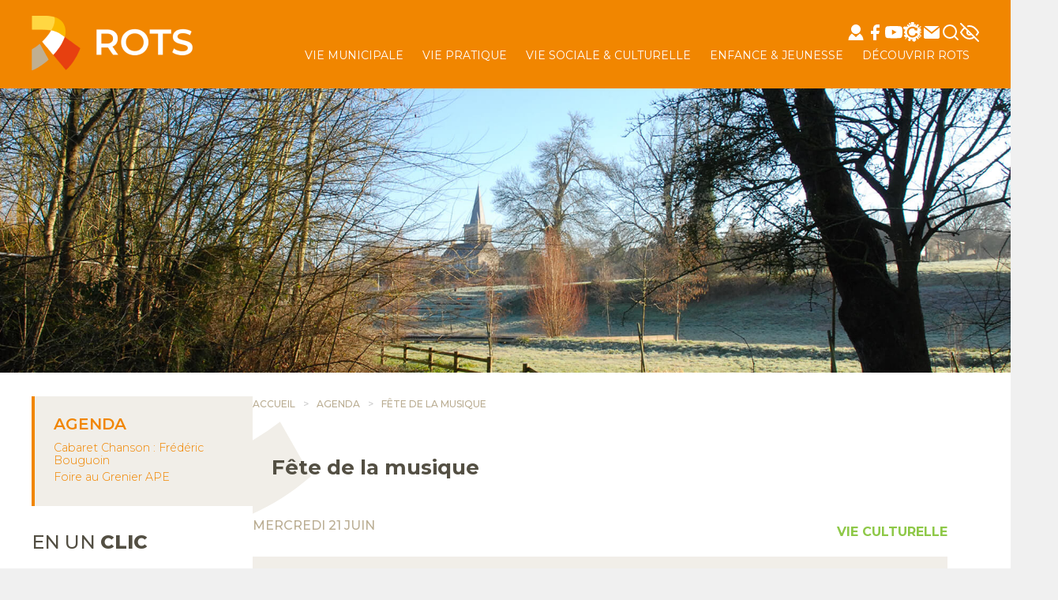

--- FILE ---
content_type: text/html; charset=UTF-8
request_url: https://www.rots.fr/agenda/fete-de-la-musique/
body_size: 13012
content:
<!DOCTYPE html>
<html lang="fr">
	<head>
		<meta http-equiv="Content-Type" content="text/html; charset=iso-8859-1"/>
		<meta name="viewport" content="width=device-width, initial-scale=1.0">
		<meta http-equiv="X-UA-Compatible" content="IE=edge" >

		<link rel="icon" type="image/png" sizes="32x32" href="/wp-content/themes/rots/favicon-32x32.png">
		<link rel="icon" type="image/png" sizes="16x16" href="/wp-content/themes/rots/favicon-16x16.png">
		<link rel="manifest" href="/wp-content/themes/rots/site.webmanifest">
		<meta name="msapplication-TileColor" content="#ffffff">
		<meta name="theme-color" content="#ffffff">
        
        <meta name='robots' content='index, follow, max-image-preview:large, max-snippet:-1, max-video-preview:-1' />
<script id="cookieyes" type="text/javascript" src="https://cdn-cookieyes.com/client_data/9ac06628e1a20b78cc3b127949d161d5/script.js"></script>
	<!-- This site is optimized with the Yoast SEO plugin v26.8 - https://yoast.com/product/yoast-seo-wordpress/ -->
	<title>Fête de la musique - Ville de Rots</title>
	<link rel="canonical" href="https://www.rots.fr/agenda/fete-de-la-musique/" />
	<meta property="og:locale" content="fr_FR" />
	<meta property="og:type" content="article" />
	<meta property="og:title" content="Fête de la musique - Ville de Rots" />
	<meta property="og:url" content="https://www.rots.fr/agenda/fete-de-la-musique/" />
	<meta property="og:site_name" content="Ville de Rots" />
	<meta property="article:modified_time" content="2023-06-01T15:08:55+00:00" />
	<meta name="twitter:card" content="summary_large_image" />
	<script type="application/ld+json" class="yoast-schema-graph">{"@context":"https://schema.org","@graph":[{"@type":"WebPage","@id":"https://www.rots.fr/agenda/fete-de-la-musique/","url":"https://www.rots.fr/agenda/fete-de-la-musique/","name":"Fête de la musique - Ville de Rots","isPartOf":{"@id":"https://www.rots.fr/#website"},"datePublished":"2023-06-01T15:05:52+00:00","dateModified":"2023-06-01T15:08:55+00:00","breadcrumb":{"@id":"https://www.rots.fr/agenda/fete-de-la-musique/#breadcrumb"},"inLanguage":"fr-FR","potentialAction":[{"@type":"ReadAction","target":["https://www.rots.fr/agenda/fete-de-la-musique/"]}]},{"@type":"BreadcrumbList","@id":"https://www.rots.fr/agenda/fete-de-la-musique/#breadcrumb","itemListElement":[{"@type":"ListItem","position":1,"name":"Accueil","item":"https://www.rots.fr/"},{"@type":"ListItem","position":2,"name":"Fête de la musique"}]},{"@type":"WebSite","@id":"https://www.rots.fr/#website","url":"https://www.rots.fr/","name":"Ville de Rots","description":"Site officiel de la commune de Rots, Calvados","publisher":{"@id":"https://www.rots.fr/#organization"},"potentialAction":[{"@type":"SearchAction","target":{"@type":"EntryPoint","urlTemplate":"https://www.rots.fr/?s={search_term_string}"},"query-input":{"@type":"PropertyValueSpecification","valueRequired":true,"valueName":"search_term_string"}}],"inLanguage":"fr-FR"},{"@type":"Organization","@id":"https://www.rots.fr/#organization","name":"Mairie de Rots","alternateName":"Commune de Rots","url":"https://www.rots.fr/","logo":{"@type":"ImageObject","inLanguage":"fr-FR","@id":"https://www.rots.fr/#/schema/logo/image/","url":"https://www.rots.fr/wp-content/uploads/2023/04/cropped-Rots_Couleur_Pos-e1682691276111.png","contentUrl":"https://www.rots.fr/wp-content/uploads/2023/04/cropped-Rots_Couleur_Pos-e1682691276111.png","width":74,"height":85,"caption":"Mairie de Rots"},"image":{"@id":"https://www.rots.fr/#/schema/logo/image/"}}]}</script>
	<!-- / Yoast SEO plugin. -->


<link rel="alternate" title="oEmbed (JSON)" type="application/json+oembed" href="https://www.rots.fr/wp-json/oembed/1.0/embed?url=https%3A%2F%2Fwww.rots.fr%2Fagenda%2Ffete-de-la-musique%2F" />
<link rel="alternate" title="oEmbed (XML)" type="text/xml+oembed" href="https://www.rots.fr/wp-json/oembed/1.0/embed?url=https%3A%2F%2Fwww.rots.fr%2Fagenda%2Ffete-de-la-musique%2F&#038;format=xml" />
<style id='wp-img-auto-sizes-contain-inline-css' type='text/css'>
img:is([sizes=auto i],[sizes^="auto," i]){contain-intrinsic-size:3000px 1500px}
/*# sourceURL=wp-img-auto-sizes-contain-inline-css */
</style>
<style id='wp-emoji-styles-inline-css' type='text/css'>

	img.wp-smiley, img.emoji {
		display: inline !important;
		border: none !important;
		box-shadow: none !important;
		height: 1em !important;
		width: 1em !important;
		margin: 0 0.07em !important;
		vertical-align: -0.1em !important;
		background: none !important;
		padding: 0 !important;
	}
/*# sourceURL=wp-emoji-styles-inline-css */
</style>
<style id='wp-block-library-inline-css' type='text/css'>
:root{--wp-block-synced-color:#7a00df;--wp-block-synced-color--rgb:122,0,223;--wp-bound-block-color:var(--wp-block-synced-color);--wp-editor-canvas-background:#ddd;--wp-admin-theme-color:#007cba;--wp-admin-theme-color--rgb:0,124,186;--wp-admin-theme-color-darker-10:#006ba1;--wp-admin-theme-color-darker-10--rgb:0,107,160.5;--wp-admin-theme-color-darker-20:#005a87;--wp-admin-theme-color-darker-20--rgb:0,90,135;--wp-admin-border-width-focus:2px}@media (min-resolution:192dpi){:root{--wp-admin-border-width-focus:1.5px}}.wp-element-button{cursor:pointer}:root .has-very-light-gray-background-color{background-color:#eee}:root .has-very-dark-gray-background-color{background-color:#313131}:root .has-very-light-gray-color{color:#eee}:root .has-very-dark-gray-color{color:#313131}:root .has-vivid-green-cyan-to-vivid-cyan-blue-gradient-background{background:linear-gradient(135deg,#00d084,#0693e3)}:root .has-purple-crush-gradient-background{background:linear-gradient(135deg,#34e2e4,#4721fb 50%,#ab1dfe)}:root .has-hazy-dawn-gradient-background{background:linear-gradient(135deg,#faaca8,#dad0ec)}:root .has-subdued-olive-gradient-background{background:linear-gradient(135deg,#fafae1,#67a671)}:root .has-atomic-cream-gradient-background{background:linear-gradient(135deg,#fdd79a,#004a59)}:root .has-nightshade-gradient-background{background:linear-gradient(135deg,#330968,#31cdcf)}:root .has-midnight-gradient-background{background:linear-gradient(135deg,#020381,#2874fc)}:root{--wp--preset--font-size--normal:16px;--wp--preset--font-size--huge:42px}.has-regular-font-size{font-size:1em}.has-larger-font-size{font-size:2.625em}.has-normal-font-size{font-size:var(--wp--preset--font-size--normal)}.has-huge-font-size{font-size:var(--wp--preset--font-size--huge)}.has-text-align-center{text-align:center}.has-text-align-left{text-align:left}.has-text-align-right{text-align:right}.has-fit-text{white-space:nowrap!important}#end-resizable-editor-section{display:none}.aligncenter{clear:both}.items-justified-left{justify-content:flex-start}.items-justified-center{justify-content:center}.items-justified-right{justify-content:flex-end}.items-justified-space-between{justify-content:space-between}.screen-reader-text{border:0;clip-path:inset(50%);height:1px;margin:-1px;overflow:hidden;padding:0;position:absolute;width:1px;word-wrap:normal!important}.screen-reader-text:focus{background-color:#ddd;clip-path:none;color:#444;display:block;font-size:1em;height:auto;left:5px;line-height:normal;padding:15px 23px 14px;text-decoration:none;top:5px;width:auto;z-index:100000}html :where(.has-border-color){border-style:solid}html :where([style*=border-top-color]){border-top-style:solid}html :where([style*=border-right-color]){border-right-style:solid}html :where([style*=border-bottom-color]){border-bottom-style:solid}html :where([style*=border-left-color]){border-left-style:solid}html :where([style*=border-width]){border-style:solid}html :where([style*=border-top-width]){border-top-style:solid}html :where([style*=border-right-width]){border-right-style:solid}html :where([style*=border-bottom-width]){border-bottom-style:solid}html :where([style*=border-left-width]){border-left-style:solid}html :where(img[class*=wp-image-]){height:auto;max-width:100%}:where(figure){margin:0 0 1em}html :where(.is-position-sticky){--wp-admin--admin-bar--position-offset:var(--wp-admin--admin-bar--height,0px)}@media screen and (max-width:600px){html :where(.is-position-sticky){--wp-admin--admin-bar--position-offset:0px}}

/*# sourceURL=wp-block-library-inline-css */
</style><style id='global-styles-inline-css' type='text/css'>
:root{--wp--preset--aspect-ratio--square: 1;--wp--preset--aspect-ratio--4-3: 4/3;--wp--preset--aspect-ratio--3-4: 3/4;--wp--preset--aspect-ratio--3-2: 3/2;--wp--preset--aspect-ratio--2-3: 2/3;--wp--preset--aspect-ratio--16-9: 16/9;--wp--preset--aspect-ratio--9-16: 9/16;--wp--preset--color--black: #000000;--wp--preset--color--cyan-bluish-gray: #abb8c3;--wp--preset--color--white: #ffffff;--wp--preset--color--pale-pink: #f78da7;--wp--preset--color--vivid-red: #cf2e2e;--wp--preset--color--luminous-vivid-orange: #ff6900;--wp--preset--color--luminous-vivid-amber: #fcb900;--wp--preset--color--light-green-cyan: #7bdcb5;--wp--preset--color--vivid-green-cyan: #00d084;--wp--preset--color--pale-cyan-blue: #8ed1fc;--wp--preset--color--vivid-cyan-blue: #0693e3;--wp--preset--color--vivid-purple: #9b51e0;--wp--preset--gradient--vivid-cyan-blue-to-vivid-purple: linear-gradient(135deg,rgb(6,147,227) 0%,rgb(155,81,224) 100%);--wp--preset--gradient--light-green-cyan-to-vivid-green-cyan: linear-gradient(135deg,rgb(122,220,180) 0%,rgb(0,208,130) 100%);--wp--preset--gradient--luminous-vivid-amber-to-luminous-vivid-orange: linear-gradient(135deg,rgb(252,185,0) 0%,rgb(255,105,0) 100%);--wp--preset--gradient--luminous-vivid-orange-to-vivid-red: linear-gradient(135deg,rgb(255,105,0) 0%,rgb(207,46,46) 100%);--wp--preset--gradient--very-light-gray-to-cyan-bluish-gray: linear-gradient(135deg,rgb(238,238,238) 0%,rgb(169,184,195) 100%);--wp--preset--gradient--cool-to-warm-spectrum: linear-gradient(135deg,rgb(74,234,220) 0%,rgb(151,120,209) 20%,rgb(207,42,186) 40%,rgb(238,44,130) 60%,rgb(251,105,98) 80%,rgb(254,248,76) 100%);--wp--preset--gradient--blush-light-purple: linear-gradient(135deg,rgb(255,206,236) 0%,rgb(152,150,240) 100%);--wp--preset--gradient--blush-bordeaux: linear-gradient(135deg,rgb(254,205,165) 0%,rgb(254,45,45) 50%,rgb(107,0,62) 100%);--wp--preset--gradient--luminous-dusk: linear-gradient(135deg,rgb(255,203,112) 0%,rgb(199,81,192) 50%,rgb(65,88,208) 100%);--wp--preset--gradient--pale-ocean: linear-gradient(135deg,rgb(255,245,203) 0%,rgb(182,227,212) 50%,rgb(51,167,181) 100%);--wp--preset--gradient--electric-grass: linear-gradient(135deg,rgb(202,248,128) 0%,rgb(113,206,126) 100%);--wp--preset--gradient--midnight: linear-gradient(135deg,rgb(2,3,129) 0%,rgb(40,116,252) 100%);--wp--preset--font-size--small: 13px;--wp--preset--font-size--medium: 20px;--wp--preset--font-size--large: 36px;--wp--preset--font-size--x-large: 42px;--wp--preset--spacing--20: 0.44rem;--wp--preset--spacing--30: 0.67rem;--wp--preset--spacing--40: 1rem;--wp--preset--spacing--50: 1.5rem;--wp--preset--spacing--60: 2.25rem;--wp--preset--spacing--70: 3.38rem;--wp--preset--spacing--80: 5.06rem;--wp--preset--shadow--natural: 6px 6px 9px rgba(0, 0, 0, 0.2);--wp--preset--shadow--deep: 12px 12px 50px rgba(0, 0, 0, 0.4);--wp--preset--shadow--sharp: 6px 6px 0px rgba(0, 0, 0, 0.2);--wp--preset--shadow--outlined: 6px 6px 0px -3px rgb(255, 255, 255), 6px 6px rgb(0, 0, 0);--wp--preset--shadow--crisp: 6px 6px 0px rgb(0, 0, 0);}:where(.is-layout-flex){gap: 0.5em;}:where(.is-layout-grid){gap: 0.5em;}body .is-layout-flex{display: flex;}.is-layout-flex{flex-wrap: wrap;align-items: center;}.is-layout-flex > :is(*, div){margin: 0;}body .is-layout-grid{display: grid;}.is-layout-grid > :is(*, div){margin: 0;}:where(.wp-block-columns.is-layout-flex){gap: 2em;}:where(.wp-block-columns.is-layout-grid){gap: 2em;}:where(.wp-block-post-template.is-layout-flex){gap: 1.25em;}:where(.wp-block-post-template.is-layout-grid){gap: 1.25em;}.has-black-color{color: var(--wp--preset--color--black) !important;}.has-cyan-bluish-gray-color{color: var(--wp--preset--color--cyan-bluish-gray) !important;}.has-white-color{color: var(--wp--preset--color--white) !important;}.has-pale-pink-color{color: var(--wp--preset--color--pale-pink) !important;}.has-vivid-red-color{color: var(--wp--preset--color--vivid-red) !important;}.has-luminous-vivid-orange-color{color: var(--wp--preset--color--luminous-vivid-orange) !important;}.has-luminous-vivid-amber-color{color: var(--wp--preset--color--luminous-vivid-amber) !important;}.has-light-green-cyan-color{color: var(--wp--preset--color--light-green-cyan) !important;}.has-vivid-green-cyan-color{color: var(--wp--preset--color--vivid-green-cyan) !important;}.has-pale-cyan-blue-color{color: var(--wp--preset--color--pale-cyan-blue) !important;}.has-vivid-cyan-blue-color{color: var(--wp--preset--color--vivid-cyan-blue) !important;}.has-vivid-purple-color{color: var(--wp--preset--color--vivid-purple) !important;}.has-black-background-color{background-color: var(--wp--preset--color--black) !important;}.has-cyan-bluish-gray-background-color{background-color: var(--wp--preset--color--cyan-bluish-gray) !important;}.has-white-background-color{background-color: var(--wp--preset--color--white) !important;}.has-pale-pink-background-color{background-color: var(--wp--preset--color--pale-pink) !important;}.has-vivid-red-background-color{background-color: var(--wp--preset--color--vivid-red) !important;}.has-luminous-vivid-orange-background-color{background-color: var(--wp--preset--color--luminous-vivid-orange) !important;}.has-luminous-vivid-amber-background-color{background-color: var(--wp--preset--color--luminous-vivid-amber) !important;}.has-light-green-cyan-background-color{background-color: var(--wp--preset--color--light-green-cyan) !important;}.has-vivid-green-cyan-background-color{background-color: var(--wp--preset--color--vivid-green-cyan) !important;}.has-pale-cyan-blue-background-color{background-color: var(--wp--preset--color--pale-cyan-blue) !important;}.has-vivid-cyan-blue-background-color{background-color: var(--wp--preset--color--vivid-cyan-blue) !important;}.has-vivid-purple-background-color{background-color: var(--wp--preset--color--vivid-purple) !important;}.has-black-border-color{border-color: var(--wp--preset--color--black) !important;}.has-cyan-bluish-gray-border-color{border-color: var(--wp--preset--color--cyan-bluish-gray) !important;}.has-white-border-color{border-color: var(--wp--preset--color--white) !important;}.has-pale-pink-border-color{border-color: var(--wp--preset--color--pale-pink) !important;}.has-vivid-red-border-color{border-color: var(--wp--preset--color--vivid-red) !important;}.has-luminous-vivid-orange-border-color{border-color: var(--wp--preset--color--luminous-vivid-orange) !important;}.has-luminous-vivid-amber-border-color{border-color: var(--wp--preset--color--luminous-vivid-amber) !important;}.has-light-green-cyan-border-color{border-color: var(--wp--preset--color--light-green-cyan) !important;}.has-vivid-green-cyan-border-color{border-color: var(--wp--preset--color--vivid-green-cyan) !important;}.has-pale-cyan-blue-border-color{border-color: var(--wp--preset--color--pale-cyan-blue) !important;}.has-vivid-cyan-blue-border-color{border-color: var(--wp--preset--color--vivid-cyan-blue) !important;}.has-vivid-purple-border-color{border-color: var(--wp--preset--color--vivid-purple) !important;}.has-vivid-cyan-blue-to-vivid-purple-gradient-background{background: var(--wp--preset--gradient--vivid-cyan-blue-to-vivid-purple) !important;}.has-light-green-cyan-to-vivid-green-cyan-gradient-background{background: var(--wp--preset--gradient--light-green-cyan-to-vivid-green-cyan) !important;}.has-luminous-vivid-amber-to-luminous-vivid-orange-gradient-background{background: var(--wp--preset--gradient--luminous-vivid-amber-to-luminous-vivid-orange) !important;}.has-luminous-vivid-orange-to-vivid-red-gradient-background{background: var(--wp--preset--gradient--luminous-vivid-orange-to-vivid-red) !important;}.has-very-light-gray-to-cyan-bluish-gray-gradient-background{background: var(--wp--preset--gradient--very-light-gray-to-cyan-bluish-gray) !important;}.has-cool-to-warm-spectrum-gradient-background{background: var(--wp--preset--gradient--cool-to-warm-spectrum) !important;}.has-blush-light-purple-gradient-background{background: var(--wp--preset--gradient--blush-light-purple) !important;}.has-blush-bordeaux-gradient-background{background: var(--wp--preset--gradient--blush-bordeaux) !important;}.has-luminous-dusk-gradient-background{background: var(--wp--preset--gradient--luminous-dusk) !important;}.has-pale-ocean-gradient-background{background: var(--wp--preset--gradient--pale-ocean) !important;}.has-electric-grass-gradient-background{background: var(--wp--preset--gradient--electric-grass) !important;}.has-midnight-gradient-background{background: var(--wp--preset--gradient--midnight) !important;}.has-small-font-size{font-size: var(--wp--preset--font-size--small) !important;}.has-medium-font-size{font-size: var(--wp--preset--font-size--medium) !important;}.has-large-font-size{font-size: var(--wp--preset--font-size--large) !important;}.has-x-large-font-size{font-size: var(--wp--preset--font-size--x-large) !important;}
/*# sourceURL=global-styles-inline-css */
</style>

<style id='classic-theme-styles-inline-css' type='text/css'>
/*! This file is auto-generated */
.wp-block-button__link{color:#fff;background-color:#32373c;border-radius:9999px;box-shadow:none;text-decoration:none;padding:calc(.667em + 2px) calc(1.333em + 2px);font-size:1.125em}.wp-block-file__button{background:#32373c;color:#fff;text-decoration:none}
/*# sourceURL=/wp-includes/css/classic-themes.min.css */
</style>
<script type="text/javascript" src="https://www.rots.fr/wp-includes/js/jquery/jquery.min.js?ver=3.7.1" id="jquery-core-js"></script>
<script type="text/javascript" src="https://www.rots.fr/wp-includes/js/jquery/jquery-migrate.min.js?ver=3.4.1" id="jquery-migrate-js"></script>
<script type="text/javascript" src="https://www.rots.fr/wp-content/plugins/flowpaper-lite-pdf-flipbook/assets/lity/lity.min.js" id="lity-js-js"></script>
<link rel="https://api.w.org/" href="https://www.rots.fr/wp-json/" /><link rel="alternate" title="JSON" type="application/json" href="https://www.rots.fr/wp-json/wp/v2/agenda/1469" /><link rel="EditURI" type="application/rsd+xml" title="RSD" href="https://www.rots.fr/xmlrpc.php?rsd" />
<meta name="generator" content="WordPress 6.9" />
<link rel='shortlink' href='https://www.rots.fr/?p=1469' />
<link rel="icon" href="https://www.rots.fr/wp-content/uploads/2023/04/cropped-Rots_Couleur_Pos-e1682691501448-32x32.png" sizes="32x32" />
<link rel="icon" href="https://www.rots.fr/wp-content/uploads/2023/04/cropped-Rots_Couleur_Pos-e1682691501448-192x192.png" sizes="192x192" />
<link rel="apple-touch-icon" href="https://www.rots.fr/wp-content/uploads/2023/04/cropped-Rots_Couleur_Pos-e1682691501448-180x180.png" />
<meta name="msapplication-TileImage" content="https://www.rots.fr/wp-content/uploads/2023/04/cropped-Rots_Couleur_Pos-e1682691501448-270x270.png" />
          <meta name="description" content="" />
                    <meta name="thumbnail" content="https://www.rots.fr/wp-content/uploads/2023/06/Fete-de-la-musique-1-pdf.jpg" />
                    <meta property="og:url" content="https://www.rots.fr/agenda/fete-de-la-musique/" />
                    <meta property="og:type" content="article" />
                    <meta property="og:title" content="Fête de la musique" />
                    <meta property="og:description" content="" />
                    <meta property="og:image" content="https://www.rots.fr/wp-content/uploads/2023/06/Fete-de-la-musique-1-pdf.jpg" />
          
		<!-- FONT -->
        <link rel="preconnect" href="https://fonts.googleapis.com">
        <link rel="preconnect" href="https://fonts.gstatic.com" crossorigin>
        <link href="https://fonts.googleapis.com/css2?family=Montserrat:ital,wght@0,100;0,200;0,300;0,400;0,500;0,600;0,700;0,800;0,900;1,300;1,400;1,500;1,600;1,700;1,800&display=swap" rel="stylesheet">

		<!-- STYLE CSS -->
        <link rel="stylesheet" href="/wp-content/themes/rots/css/main.css?version=1.3" />
        <link rel="stylesheet" href="/wp-content/themes/rots/css/commun.css?version=1.1" />
        <link rel="stylesheet" href="/wp-content/themes/rots/css/mmenu-light.css" type="text/css">
		<link href="/wp-content/themes/rots/css/lightslider.min.css" rel="stylesheet" type="text/css">
        <link href="/wp-content/themes/rots/css/lightgallery.min.css" rel="stylesheet" type="text/css">          
        
		<!-- SCRIPT JS -->
        <script src="https://rgpd.netconception.fr/confortPlus/js/toolbar.js" defer=""></script>
		<script src="//ajax.googleapis.com/ajax/libs/jquery/3.4.1/jquery.min.js"></script>
        <script src="/wp-content/themes/rots/js/custom.js"></script>
        <script src="/wp-content/themes/rots/js/mmenu-light.js"></script>
        <script src="/wp-content/themes/rots/js/lightslider.min.js"></script>
        <script src="/wp-content/themes/rots/js/lightgallery-all.min.js"></script>        

	</head>
    <body>
    
        <header>
            <div class="container">
                <div id="header-content">
    				<div id="branding">
    					<a href="/" title="Retour à l'accueil">
    						<img src="/wp-content/themes/rots/images/logo-header.png" alt="Logo de Ville de Rots">
    					</a>
    				</div> 
                    <div id="topbar">
                        <div id="raccourcisbar">
                            <div class="icones-header">
                                <a href="/espace-prive/"><img src="/wp-content/themes/rots/images/assets/icons/user.svg" title="Espace prive" alt="Espace prive" width="24"></a>
                                <a href="https://www.facebook.com/profile.php?id=100069778629015" target="_blank"><img src="/wp-content/themes/rots/images/assets/icons/facebook.svg" alt=""></a>
                                <a href="https://www.youtube.com/@communenouvellederots6279" target="_blank"><img src="/wp-content/themes/rots/images/assets/icons/youtube.svg" alt=""></a>
                                <a href="/citykomi"><img src="/wp-content/themes/rots/images/assets/icons/c-citykomi.svg" alt="citykomi"></a>
                                <a href="/contact"><img src="/wp-content/themes/rots/images/assets/icons/mail.svg" alt="Contact"></a>
                                <a href="javascript:void(0)" title="Recherche" id="btn-search-header"><img src="/wp-content/themes/rots/images/assets/icons/search.svg" alt="Recherche"></a>
                                <a href="#" id="btn-accessibilite"><img src="/wp-content/themes/rots/images/assets/icons/eye-off.svg" alt="icone accessibilité"></a>
                            </div>
                            <div id="btnsbar">
                                
                                <a href=".main-nav" title="Menu" data-type="menu" id="btn-menu-header"></a>
                                
                            </div>
                        
                        </div>
                        <div id="menubar">
                            <nav id="menu" class="main-nav" aria-label="Principal">
						                                <ul class="main-nav__list">
                                        <li class="main-lvl1-nav__item">
            <a href="https://www.rots.fr/vie-municipale/" class="main-lvl1-nav__link" data-target="#mm-45">Vie municipale</a>
                        <ul class="main-lvl2-nav__list" id="#mm-45">
                    <li class="main-lvl2-nav__item">
            <a href="https://www.rots.fr/vie-municipale/le-personnel-communal/" class="main-lvl2-nav__link" data-target="">Le personnel communal</a>
                        
        </li>
                <li class="main-lvl2-nav__item">
            <a href="https://www.rots.fr/vie-municipale/les-elus/" class="main-lvl2-nav__link" data-target="">Les élus</a>
                        
        </li>
                <li class="main-lvl2-nav__item">
            <a href="https://www.rots.fr/vie-municipale/documentation/" class="main-lvl2-nav__link" data-target="#mm-190">Documentation</a>
                        <ul class="main-lvl3-nav__list" id="#mm-190">
                    <li class="main-lvl3-nav__item">
            <a href="https://www.rots.fr/vie-municipale/documentation/infos-reponse-au-collectif/" class="main-lvl3-nav__link" data-target="">Urbanisme à Rots et éléments échangés avec l’ASER / collectif le 28 Juillet 2025</a>
                        
        </li>
                <li class="main-lvl3-nav__item">
            <a href="https://www.rots.fr/vie-municipale/documentation/rapport-dactivite/" class="main-lvl3-nav__link" data-target="">Rapport d'Activité Caen la mer 2024</a>
                        
        </li>
                <li class="main-lvl3-nav__item">
            <a href="https://www.rots.fr/vie-municipale/documentation/infos-centre-danimation-rots-rosel/" class="main-lvl3-nav__link" data-target="">Infos – centre d’animation ROTS / ROSEL</a>
                        
        </li>
                <li class="main-lvl3-nav__item">
            <a href="https://www.rots.fr/vie-municipale/documentation/comptes-rendus-du-conseil-municipal/" class="main-lvl3-nav__link" data-target="">Comptes-rendus du conseil municipal</a>
                        
        </li>
                <li class="main-lvl3-nav__item">
            <a href="https://www.rots.fr/vie-municipale/documentation/bulletin-communal/" class="main-lvl3-nav__link" data-target="">Bulletin communal</a>
                        
        </li>
                    </ul>
                        
        </li>
                <li class="main-lvl2-nav__item">
            <a href="https://www.rots.fr/vie-municipale/les-elus-locaux/" class="main-lvl2-nav__link" data-target="">Les élus de notre territoire</a>
                        
        </li>
                <li class="main-lvl2-nav__item">
            <a href="https://www.rots.fr/vie-municipale/communaute-urbaine-de-caen-mer/" class="main-lvl2-nav__link" data-target="">Communauté urbaine de Caen La Mer</a>
                        
        </li>
                    </ul>
                        
        </li>
                <li class="main-lvl1-nav__item">
            <a href="https://www.rots.fr/vie-pratique/" class="main-lvl1-nav__link" data-target="#mm-50">Vie pratique</a>
                        <ul class="main-lvl2-nav__list" id="#mm-50">
                    <li class="main-lvl2-nav__item">
            <a href="https://www.rots.fr/vie-pratique/numeros-durgence/" class="main-lvl2-nav__link" data-target="">Numéros d'urgence</a>
                        
        </li>
                <li class="main-lvl2-nav__item">
            <a href="https://www.rots.fr/vie-pratique/horaires/" class="main-lvl2-nav__link" data-target="">Horaires et coordonnées</a>
                        
        </li>
                <li class="main-lvl2-nav__item">
            <a href="https://www.rots.fr/vie-pratique/demarches-administratives/" class="main-lvl2-nav__link" data-target="#mm-200">Démarches administratives</a>
                        <ul class="main-lvl3-nav__list" id="#mm-200">
                    <li class="main-lvl3-nav__item">
            <a href="https://www.rots.fr/vie-pratique/demarches-administratives/declaration-tourisme/" class="main-lvl3-nav__link" data-target="">Déclaration tourisme</a>
                        
        </li>
                <li class="main-lvl3-nav__item">
            <a href="https://www.rots.fr/vie-pratique/demarches-administratives/carte-nationale-didentite/" class="main-lvl3-nav__link" data-target="">Carte Nationale d'Identité</a>
                        
        </li>
                <li class="main-lvl3-nav__item">
            <a href="https://www.rots.fr/vie-pratique/demarches-administratives/passeport-biometrique/" class="main-lvl3-nav__link" data-target="">Passeport Biométrique</a>
                        
        </li>
                <li class="main-lvl3-nav__item">
            <a href="https://www.rots.fr/vie-pratique/demarches-administratives/autorisation-de-sortie-de-territoire/" class="main-lvl3-nav__link" data-target="">Autorisation de sortie de territoire</a>
                        
        </li>
                <li class="main-lvl3-nav__item">
            <a href="https://www.rots.fr/vie-pratique/demarches-administratives/livret-de-famille-en-cas-de-perte-ou-de-vol/" class="main-lvl3-nav__link" data-target="">Livret de famille, en cas de perte ou de vol</a>
                        
        </li>
                <li class="main-lvl3-nav__item">
            <a href="https://www.rots.fr/vie-pratique/demarches-administratives/recensement-des-jeunes/" class="main-lvl3-nav__link" data-target="">Recensement des jeunes</a>
                        
        </li>
                <li class="main-lvl3-nav__item">
            <a href="https://www.rots.fr/vie-pratique/demarches-administratives/inscription-sur-la-liste-electorale/" class="main-lvl3-nav__link" data-target="">Inscription sur la liste électorale</a>
                        
        </li>
                <li class="main-lvl3-nav__item">
            <a href="https://www.rots.fr/vie-pratique/demarches-administratives/demande-de-mariage/" class="main-lvl3-nav__link" data-target="">Demande de mariage</a>
                        
        </li>
                <li class="main-lvl3-nav__item">
            <a href="https://www.rots.fr/vie-pratique/demarches-administratives/reconnaissance-de-lenfant-par-anticipation/" class="main-lvl3-nav__link" data-target="">Reconnaissance de l'enfant par anticipation</a>
                        
        </li>
                <li class="main-lvl3-nav__item">
            <a href="https://www.rots.fr/vie-pratique/demarches-administratives/parrainage-civil/" class="main-lvl3-nav__link" data-target="">Parrainage civil</a>
                        
        </li>
                <li class="main-lvl3-nav__item">
            <a href="https://www.rots.fr/vie-pratique/demarches-administratives/certificat-dheredite/" class="main-lvl3-nav__link" data-target="">Certificat d'hérédité</a>
                        
        </li>
                <li class="main-lvl3-nav__item">
            <a href="https://www.rots.fr/vie-pratique/demarches-administratives/cimetiere/" class="main-lvl3-nav__link" data-target="">Cimetière</a>
                        
        </li>
                <li class="main-lvl3-nav__item">
            <a href="https://www.rots.fr/vie-pratique/demarches-administratives/detention-de-chiens-dangereux/" class="main-lvl3-nav__link" data-target="">Détention de chiens dangereux</a>
                        
        </li>
                <li class="main-lvl3-nav__item">
            <a href="https://www.rots.fr/vie-pratique/demarches-administratives/formulaires-les-plus-courants/" class="main-lvl3-nav__link" data-target="">Formulaires les plus courants</a>
                        
        </li>
                    </ul>
                        
        </li>
                <li class="main-lvl2-nav__item">
            <a href="https://www.rots.fr/vie-pratique/etat-civil/" class="main-lvl2-nav__link" data-target="">État civil</a>
                        
        </li>
                <li class="main-lvl2-nav__item">
            <a href="https://www.rots.fr/vie-pratique/environnement/" class="main-lvl2-nav__link" data-target="#mm-206">Environnement</a>
                        <ul class="main-lvl3-nav__list" id="#mm-206">
                    <li class="main-lvl3-nav__item">
            <a href="https://www.rots.fr/vie-pratique/environnement/collecte-des-ordures-menageres-caen-la-mer/" class="main-lvl3-nav__link" data-target="">Collecte des ordures ménagères (Caen la Mer)</a>
                        
        </li>
                <li class="main-lvl3-nav__item">
            <a href="https://www.rots.fr/vie-pratique/environnement/entretien-des-trottoirs-et-caniveaux/" class="main-lvl3-nav__link" data-target="">Entretien des trottoirs et caniveaux</a>
                        
        </li>
                <li class="main-lvl3-nav__item">
            <a href="https://www.rots.fr/vie-pratique/environnement/livret-bien-vivre-ensemble/" class="main-lvl3-nav__link" data-target="">Livret bien vivre ensemble</a>
                        
        </li>
                <li class="main-lvl3-nav__item">
            <a href="https://www.rots.fr/vie-pratique/environnement/decheterie-caen-la-mer/" class="main-lvl3-nav__link" data-target="">Déchèterie (Caen la Mer)</a>
                        
        </li>
                <li class="main-lvl3-nav__item">
            <a href="https://www.rots.fr/vie-pratique/environnement/composteurs/" class="main-lvl3-nav__link" data-target="">Composteurs</a>
                        
        </li>
                <li class="main-lvl3-nav__item">
            <a href="https://www.rots.fr/vie-pratique/environnement/collecte-des-dechets-verts/" class="main-lvl3-nav__link" data-target="">Collecte des déchets verts</a>
                        
        </li>
                <li class="main-lvl3-nav__item">
            <a href="https://www.rots.fr/vie-pratique/environnement/eau-potable/" class="main-lvl3-nav__link" data-target="">Eau potable</a>
                        
        </li>
                    </ul>
                        
        </li>
                <li class="main-lvl2-nav__item">
            <a href="https://www.rots.fr/vie-pratique/voisinage/" class="main-lvl2-nav__link" data-target="#mm-209">Voisinage</a>
                        <ul class="main-lvl3-nav__list" id="#mm-209">
                    <li class="main-lvl3-nav__item">
            <a href="https://www.rots.fr/vie-pratique/voisinage/nuisances-sonores/" class="main-lvl3-nav__link" data-target="">Nuisances sonores</a>
                        
        </li>
                    </ul>
                        
        </li>
                <li class="main-lvl2-nav__item">
            <a href="https://www.rots.fr/vie-pratique/urbanisme/" class="main-lvl2-nav__link" data-target="#mm-211">Urbanisme</a>
                        <ul class="main-lvl3-nav__list" id="#mm-211">
                    <li class="main-lvl3-nav__item">
            <a href="https://www.rots.fr/vie-pratique/urbanisme/le-reglement-local-de-publicite-intercommunal/" class="main-lvl3-nav__link" data-target="">Le règlement local de publicité intercommunal</a>
                        
        </li>
                <li class="main-lvl3-nav__item">
            <a href="https://www.rots.fr/vie-pratique/urbanisme/plan-local-durbanisme-intercommunal-habitat-et-mobilite-plui-hm/" class="main-lvl3-nav__link" data-target="">Plan Local d'Urbanisme intercommunal Habitat et Mobilité (PLUI-HM)</a>
                        
        </li>
                <li class="main-lvl3-nav__item">
            <a href="https://www.rots.fr/vie-pratique/urbanisme/reglementation-communale/" class="main-lvl3-nav__link" data-target="">Réglementation communale (PLU)</a>
                        
        </li>
                <li class="main-lvl3-nav__item">
            <a href="https://www.rots.fr/vie-pratique/urbanisme/autorisations-de-construction-reglementation/" class="main-lvl3-nav__link" data-target="#mm-467">Demandes d'autorisations de construction</a>
                        <ul class="main-lvl4-nav__list" id="#mm-467">
                    <li class="main-lvl4-nav__item">
            <a href="https://www.rots.fr/vie-pratique/urbanisme/autorisations-de-construction-reglementation/permis-de-construire/" class="main-lvl4-nav__link" data-target="">Permis de construire</a>
                        
        </li>
                <li class="main-lvl4-nav__item">
            <a href="https://www.rots.fr/vie-pratique/urbanisme/autorisations-de-construction-reglementation/taxe-damenagement/" class="main-lvl4-nav__link" data-target="">Taxe d’aménagement</a>
                        
        </li>
                <li class="main-lvl4-nav__item">
            <a href="https://www.rots.fr/vie-pratique/urbanisme/autorisations-de-construction-reglementation/permis-de-demolir/" class="main-lvl4-nav__link" data-target="">Permis de démolir</a>
                        
        </li>
                <li class="main-lvl4-nav__item">
            <a href="https://www.rots.fr/vie-pratique/urbanisme/autorisations-de-construction-reglementation/permis-modificatif/" class="main-lvl4-nav__link" data-target="">Permis modificatif</a>
                        
        </li>
                <li class="main-lvl4-nav__item">
            <a href="https://www.rots.fr/vie-pratique/urbanisme/autorisations-de-construction-reglementation/declaration-prealable-de-travaux/" class="main-lvl4-nav__link" data-target="">Déclaration préalable de travaux</a>
                        
        </li>
                    </ul>
                        
        </li>
                <li class="main-lvl3-nav__item">
            <a href="https://www.rots.fr/vie-pratique/urbanisme/zac-de-loree-dardennes/" class="main-lvl3-nav__link" data-target="">ZAC de l'Orée d'Ardennes</a>
                        
        </li>
                    </ul>
                        
        </li>
                <li class="main-lvl2-nav__item">
            <a href="https://www.rots.fr/vie-pratique/agence-postale-communale/" class="main-lvl2-nav__link" data-target="">Agence postale communale</a>
                        
        </li>
                <li class="main-lvl2-nav__item">
            <a href="https://www.rots.fr/vie-pratique/transports-en-commun/" class="main-lvl2-nav__link" data-target="">Transports en commun</a>
                        
        </li>
                    </ul>
                        
        </li>
                <li class="main-lvl1-nav__item">
            <a href="https://www.rots.fr/vie-sociale-culturelle/" class="main-lvl1-nav__link" data-target="#mm-52">Vie sociale &#038; culturelle</a>
                        <ul class="main-lvl2-nav__list" id="#mm-52">
                    <li class="main-lvl2-nav__item">
            <a href="https://www.rots.fr/vie-sociale-culturelle/aides-sociales/" class="main-lvl2-nav__link" data-target="#mm-120">Aides sociales</a>
                        <ul class="main-lvl3-nav__list" id="#mm-120">
                    <li class="main-lvl3-nav__item">
            <a href="https://www.rots.fr/vie-sociale-culturelle/aides-sociales/services-a-la-personne/" class="main-lvl3-nav__link" data-target="#mm-220">Services à la personne</a>
                        <ul class="main-lvl4-nav__list" id="#mm-220">
                    <li class="main-lvl4-nav__item">
            <a href="https://www.rots.fr/vie-sociale-culturelle/aides-sociales/services-a-la-personne/missions-du-ccas/" class="main-lvl4-nav__link" data-target="">Missions du CCAS</a>
                        
        </li>
                <li class="main-lvl4-nav__item">
            <a href="https://www.rots.fr/vie-sociale-culturelle/aides-sociales/services-a-la-personne/personnes-agees-ou-en-perte-dautonomie/" class="main-lvl4-nav__link" data-target="">Personnes agées ou en perte d'autonomie</a>
                        
        </li>
                <li class="main-lvl4-nav__item">
            <a href="https://www.rots.fr/vie-sociale-culturelle/aides-sociales/services-a-la-personne/personne-en-situation-de-handicap/" class="main-lvl4-nav__link" data-target="">Personne en situation de handicap</a>
                        
        </li>
                <li class="main-lvl4-nav__item">
            <a href="https://www.rots.fr/vie-sociale-culturelle/aides-sociales/services-a-la-personne/revenu-de-solidarite-active/" class="main-lvl4-nav__link" data-target="">Revenu de solidarité active</a>
                        
        </li>
                <li class="main-lvl4-nav__item">
            <a href="https://www.rots.fr/vie-sociale-culturelle/aides-sociales/services-a-la-personne/service-social-du-conseil-departemental/" class="main-lvl4-nav__link" data-target="">Service social du conseil départemental</a>
                        
        </li>
                <li class="main-lvl4-nav__item">
            <a href="https://www.rots.fr/vie-sociale-culturelle/aides-sociales/services-a-la-personne/pmi/" class="main-lvl4-nav__link" data-target="">PMI</a>
                        
        </li>
                <li class="main-lvl4-nav__item">
            <a href="https://www.rots.fr/vie-sociale-culturelle/aides-sociales/services-a-la-personne/membres-du-ccas/" class="main-lvl4-nav__link" data-target="">Membres du CCAS</a>
                        
        </li>
                <li class="main-lvl4-nav__item">
            <a href="https://www.rots.fr/vie-sociale-culturelle/aides-sociales/services-a-la-personne/contacts/" class="main-lvl4-nav__link" data-target="">Contacts</a>
                        
        </li>
                <li class="main-lvl4-nav__item">
            <a href="https://www.rots.fr/vie-sociale-culturelle/aides-sociales/services-a-la-personne/conseil-departemental-du-calvados/" class="main-lvl4-nav__link" data-target="">Conseil départemental du calvados</a>
                        
        </li>
                    </ul>
                        
        </li>
                <li class="main-lvl3-nav__item">
            <a href="https://www.rots.fr/vie-sociale-culturelle/aides-sociales/offres-demplois/" class="main-lvl3-nav__link" data-target="">Offres d'emplois</a>
                        
        </li>
                <li class="main-lvl3-nav__item">
            <a href="https://www.rots.fr/vie-sociale-culturelle/aides-sociales/aide-a-lemploi/" class="main-lvl3-nav__link" data-target="">Aide à l'emploi</a>
                        
        </li>
                    </ul>
                        
        </li>
                <li class="main-lvl2-nav__item">
            <a href="https://www.rots.fr/vie-sociale-culturelle/bibliotheque/" class="main-lvl2-nav__link" data-target="">Bibliothèque</a>
                        
        </li>
                <li class="main-lvl2-nav__item">
            <a href="https://www.rots.fr/vie-sociale-culturelle/sport/" class="main-lvl2-nav__link" data-target="">Sport</a>
                        
        </li>
                <li class="main-lvl2-nav__item">
            <a href="https://www.rots.fr/vie-sociale-culturelle/les-associations/" class="main-lvl2-nav__link" data-target="">Les associations</a>
                        
        </li>
                <li class="main-lvl2-nav__item">
            <a href="https://www.rots.fr/vie-sociale-culturelle/salle-fetes-gite-communal/" class="main-lvl2-nav__link" data-target="#mm-91">Location de salles</a>
                        <ul class="main-lvl3-nav__list" id="#mm-91">
                    <li class="main-lvl3-nav__item">
            <a href="https://www.rots.fr/vie-sociale-culturelle/salle-fetes-gite-communal/rots/" class="main-lvl3-nav__link" data-target="">Rots</a>
                        
        </li>
                <li class="main-lvl3-nav__item">
            <a href="https://www.rots.fr/vie-sociale-culturelle/salle-fetes-gite-communal/lasson/" class="main-lvl3-nav__link" data-target="">Lasson</a>
                        
        </li>
                <li class="main-lvl3-nav__item">
            <a href="https://www.rots.fr/vie-sociale-culturelle/salle-fetes-gite-communal/secqueville/" class="main-lvl3-nav__link" data-target="">Secqueville</a>
                        
        </li>
                    </ul>
                        
        </li>
                    </ul>
                        
        </li>
                <li class="main-lvl1-nav__item">
            <a href="https://www.rots.fr/enfance-jeunesse/" class="main-lvl1-nav__link" data-target="#mm-55">Enfance &#038; jeunesse</a>
                        <ul class="main-lvl2-nav__list" id="#mm-55">
                    <li class="main-lvl2-nav__item">
            <a href="https://www.rots.fr/enfance-jeunesse/ecoles-des-roseaux/" class="main-lvl2-nav__link" data-target="#mm-234">Écoles des roseaux</a>
                        <ul class="main-lvl3-nav__list" id="#mm-234">
                    <li class="main-lvl3-nav__item">
            <a href="https://www.rots.fr/enfance-jeunesse/ecoles-des-roseaux/ecoles-maternelle-et-elementaire/" class="main-lvl3-nav__link" data-target="">Ecoles maternelle et élémentaire</a>
                        
        </li>
                <li class="main-lvl3-nav__item">
            <a href="https://www.rots.fr/enfance-jeunesse/ecoles-des-roseaux/enseignants/" class="main-lvl3-nav__link" data-target="">Enseignant(e)s</a>
                        
        </li>
                <li class="main-lvl3-nav__item">
            <a href="https://www.rots.fr/enfance-jeunesse/ecoles-des-roseaux/restauration-scolaire/" class="main-lvl3-nav__link" data-target="">Restauration scolaire</a>
                        
        </li>
                <li class="main-lvl3-nav__item">
            <a href="https://www.rots.fr/enfance-jeunesse/ecoles-des-roseaux/garderie/" class="main-lvl3-nav__link" data-target="">Garderie</a>
                        
        </li>
                <li class="main-lvl3-nav__item">
            <a href="https://www.rots.fr/enfance-jeunesse/ecoles-des-roseaux/transport-scolaire/" class="main-lvl3-nav__link" data-target="">Transport scolaire</a>
                        
        </li>
                    </ul>
                        
        </li>
                <li class="main-lvl2-nav__item">
            <a href="https://www.rots.fr/enfance-jeunesse/associations-loisirs-jeunesse/" class="main-lvl2-nav__link" data-target="">Accueil de loisirs (UNCMT)</a>
                        
        </li>
                <li class="main-lvl2-nav__item">
            <a href="https://www.rots.fr/enfance-jeunesse/ram/" class="main-lvl2-nav__link" data-target="">Relais Petite Enfance</a>
                        
        </li>
                <li class="main-lvl2-nav__item">
            <a href="https://www.rots.fr/enfance-jeunesse/creches/" class="main-lvl2-nav__link" data-target="">Crèche</a>
                        
        </li>
                <li class="main-lvl2-nav__item">
            <a href="https://www.rots.fr/enfance-jeunesse/colleges-lycees/" class="main-lvl2-nav__link" data-target="#mm-237">Collèges, lycées</a>
                        <ul class="main-lvl3-nav__list" id="#mm-237">
                    <li class="main-lvl3-nav__item">
            <a href="https://www.rots.fr/enfance-jeunesse/colleges-lycees/colleges/" class="main-lvl3-nav__link" data-target="">Collèges</a>
                        
        </li>
                <li class="main-lvl3-nav__item">
            <a href="https://www.rots.fr/enfance-jeunesse/colleges-lycees/lycees/" class="main-lvl3-nav__link" data-target="">Lycées</a>
                        
        </li>
                <li class="main-lvl3-nav__item">
            <a href="https://www.rots.fr/enfance-jeunesse/colleges-lycees/transport-scolaire/" class="main-lvl3-nav__link" data-target="">Transport Scolaire</a>
                        
        </li>
                    </ul>
                        
        </li>
                <li class="main-lvl2-nav__item">
            <a href="https://www.rots.fr/enfance-jeunesse/aides-pour-les-jeunes/" class="main-lvl2-nav__link" data-target="">Aides pour les jeunes</a>
                        
        </li>
                <li class="main-lvl2-nav__item">
            <a href="https://www.rots.fr/enfance-jeunesse/restauration-scolaire/" class="main-lvl2-nav__link" data-target="">Menu cantine de Rots</a>
                        
        </li>
                    </ul>
                        
        </li>
                <li class="main-lvl1-nav__item">
            <a href="https://www.rots.fr/decouvrir-rots/" class="main-lvl1-nav__link" data-target="#mm-57">Découvrir Rots</a>
                        <ul class="main-lvl2-nav__list" id="#mm-57">
                    <li class="main-lvl2-nav__item">
            <a href="https://www.rots.fr/decouvrir-rots/80eme-anniversaire-du-debarquement/" class="main-lvl2-nav__link" data-target="#mm-2302">D-Day : 80ème anniversaire</a>
                        <ul class="main-lvl3-nav__list" id="#mm-2302">
                    <li class="main-lvl3-nav__item">
            <a href="https://www.rots.fr/decouvrir-rots/80eme-anniversaire-du-debarquement/phototheque/" class="main-lvl3-nav__link" data-target="">Photothèque</a>
                        
        </li>
                <li class="main-lvl3-nav__item">
            <a href="https://www.rots.fr/decouvrir-rots/80eme-anniversaire-du-debarquement/informations/" class="main-lvl3-nav__link" data-target="">Dernières infos</a>
                        
        </li>
                    </ul>
                        
        </li>
                <li class="main-lvl2-nav__item">
            <a href="https://www.rots.fr/decouvrir-rots/histoire-de-commune/" class="main-lvl2-nav__link" data-target="#mm-247">Histoire de la commune</a>
                        <ul class="main-lvl3-nav__list" id="#mm-247">
                    <li class="main-lvl3-nav__item">
            <a href="https://www.rots.fr/decouvrir-rots/histoire-de-commune/lasson/" class="main-lvl3-nav__link" data-target="">Lasson</a>
                        
        </li>
                <li class="main-lvl3-nav__item">
            <a href="https://www.rots.fr/decouvrir-rots/histoire-de-commune/rots/" class="main-lvl3-nav__link" data-target="">Rots</a>
                        
        </li>
                <li class="main-lvl3-nav__item">
            <a href="https://www.rots.fr/decouvrir-rots/histoire-de-commune/secqueville-en-bessin/" class="main-lvl3-nav__link" data-target="">Secqueville-en-Bessin</a>
                        
        </li>
                <li class="main-lvl3-nav__item">
            <a href="https://www.rots.fr/decouvrir-rots/histoire-de-commune/rots-nouvelle-commune/" class="main-lvl3-nav__link" data-target="">Rots, nouvelle commune</a>
                        
        </li>
                <li class="main-lvl3-nav__item">
            <a href="https://www.rots.fr/decouvrir-rots/histoire-de-commune/le-relais-de-la-memoire/" class="main-lvl3-nav__link" data-target="">Le relais de la mémoire</a>
                        
        </li>
                <li class="main-lvl3-nav__item">
            <a href="https://www.rots.fr/decouvrir-rots/histoire-de-commune/premiere-guerre-mondiale-les-morts-pour-la-france/" class="main-lvl3-nav__link" data-target="">Première guerre mondiale : Les morts pour la France</a>
                        
        </li>
                    </ul>
                        
        </li>
                <li class="main-lvl2-nav__item">
            <a href="https://www.rots.fr/decouvrir-rots/tourisme/" class="main-lvl2-nav__link" data-target="#mm-249">Tourisme</a>
                        <ul class="main-lvl3-nav__list" id="#mm-249">
                    <li class="main-lvl3-nav__item">
            <a href="https://www.rots.fr/decouvrir-rots/tourisme/plan-de-rots/" class="main-lvl3-nav__link" data-target="">Plan de Rots</a>
                        
        </li>
                <li class="main-lvl3-nav__item">
            <a href="https://www.rots.fr/decouvrir-rots/tourisme/circuits-de-randonnee/" class="main-lvl3-nav__link" data-target="">Circuits de randonnée</a>
                        
        </li>
                <li class="main-lvl3-nav__item">
            <a href="https://www.rots.fr/decouvrir-rots/tourisme/gites-et-chambres-dhotes/" class="main-lvl3-nav__link" data-target="">Gîtes et chambres d'hôtes</a>
                        
        </li>
                    </ul>
                        
        </li>
                <li class="main-lvl2-nav__item">
            <a href="https://www.rots.fr/decouvrir-rots/les-entreprises/" class="main-lvl2-nav__link" data-target="">Les entreprises</a>
                        
        </li>
                <li class="main-lvl2-nav__item">
            <a href="https://www.rots.fr/decouvrir-rots/phototheque/" class="main-lvl2-nav__link" data-target="">Photothèque</a>
                        
        </li>
                    </ul>
                        
        </li>
                                    </ul>
                                 
                            </nav>                             
                        </div>
                    </div>               
                </div>
            </div> 
        </header>
        
        <main>
          
                        <div id="header-bandeau">
                    <div class="image-wrapper">
                        <div id="image-bandeau" style="background-image: url('https://www.rots.fr/wp-content/uploads/2023/02/mairie-rots-photo-2.jpg');background-position:47.56% 45.71%" alt="" title=""></div>
                    </div>
            </div>
                        <div class="container">
          
          <div id="page">
            <div class="bloc-nav-page-menu">

                          
              <div id="page-menu">
                  <div id="page-menu-rubrique">
                      <div>Agenda</div>
                  </div>
                  <nav id="nav_page_menu">
                          <ul id="page_menu">
                              <li class="page_item "><a href="https://www.rots.fr/agenda/cabaret-chanson-frederic-bouguoin/">Cabaret Chanson : Frédéric Bouguoin</a></li><li class="page_item "><a href="https://www.rots.fr/agenda/3859/"></a></li><li class="page_item "><a href="https://www.rots.fr/agenda/foire-au-grenier-ape/">Foire au Grenier APE</a></li>                          </ul>
                  </nav>
             </div>
                        <div class="page-interne-raccourcis">
            <h2>En un <span>clic</span></h2>
                                            <a href="/actualites" target="_self" class="yellow">
                            <img src="https://www.rots.fr/wp-content/uploads/2023/02/actualites-icone.svg" alt="icone Actualités" title="Actualités" />
                            <span>Actualités</span>
                        </a>                        
                                                <a href="/vie-pratique/urbanisme/" target="_self" class="purple">
                            <img src="https://www.rots.fr/wp-content/uploads/2023/02/quest-city.svg" alt="icone Urbanisme" title="Urbanisme" />
                            <span>Urbanisme</span>
                        </a>                        
                                                <a href="/travaux-communaux" target="_self" class="light-red">
                            <img src="https://www.rots.fr/wp-content/uploads/2023/02/travaux-icone.svg" alt="icone Travaux" title="Travaux" />
                            <span>Travaux</span>
                        </a>                        
                                                <a href="/vie-sociale-culturelle/salle-fetes-gite-communal/" target="_self" class="light-blue">
                            <img src="https://www.rots.fr/wp-content/uploads/2023/02/location-salles-icone.svg" alt="icone Location salles" title="Location salles" />
                            <span>Location salles</span>
                        </a>                        
                                                <a href="/agenda" target="_self" class="light-green">
                            <img src="https://www.rots.fr/wp-content/uploads/2023/02/agenda-icone.svg" alt="icone Agenda" title="Agenda" />
                            <span>Agenda</span>
                        </a>                        
                                                <a href="https://www.rots.fr/vie-pratique/transports-en-commun/" target="_self" class="green">
                            <img src="https://www.rots.fr/wp-content/uploads/2025/09/bus-1.svg" alt="icone Transports en commun" title="Transports en commun" />
                            <span>Transports en commun</span>
                        </a>                        
                                                <a href="/enfance-jeunesse/restauration-scolaire" target="_self" class="pink">
                            <img src="https://www.rots.fr/wp-content/uploads/2023/03/restaurant.svg" alt="icone Restauration scolaire" title="Restauration scolaire" />
                            <span>Restauration scolaire</span>
                        </a>                        
                                                <a href="/vie-sociale-culturelle" target="_self" class="brown">
                            <img src="https://www.rots.fr/wp-content/uploads/2023/02/culture-icone.svg" alt="icone Culture" title="Culture" />
                            <span>Culture</span>
                        </a>                        
                                                <a href="https://www.rots.fr/decouvrir-rots/80eme-anniversaire-du-debarquement/" target="_self" class="red">
                            <img src="https://www.rots.fr/wp-content/uploads/2024/02/HkZClQ01-1.svg" alt="icone 80ème" title="80ème" />
                            <span>80ème</span>
                        </a>                        
                                                <a href="/vie-sociale-culturelle/aides-sociales/" target="_self" class="grey">
                            <img src="https://www.rots.fr/wp-content/uploads/2023/02/aides-sociales-icone.svg" alt="icone Aides sociales" title="Aides sociales" />
                            <span>Aides sociales</span>
                        </a>                        
                                                <a href="" target="_self" class="light-purple">
                            <img src="https://www.rots.fr/wp-content/uploads/2023/02/economie-icone.svg" alt="icone Ent&rsquo;Rotsprises et économie" title="Ent&rsquo;Rotsprises et économie" />
                            <span>Ent&rsquo;Rotsprises et économie</span>
                        </a>                        
                                                <a href="/plan-interactif/" target="_self" class="yellow-dark">
                            <img src="https://www.rots.fr/wp-content/uploads/2023/02/plan-interactif-icone.svg" alt="icone Plan interactif" title="Plan interactif" />
                            <span>Plan interactif</span>
                        </a>                        
                                    
            

        </div>
            </div>
            <div id="page-content">
                <nav id="breadcrumb" aria-label="breadcrumb">
					   <ul class="breadcrumb__list" itemscope="" itemtype="http://schema.org/BreadcrumbList">
					                                    <li class="breadcrumb__item" itemprop="itemListElement" itemscope="" itemtype="http://schema.org/ListItem">
                        		  <a itemprop="item" href="/"><span itemprop="name">Accueil</span></a>
                                  <meta itemprop="position" content="0">
                        	</li>
                                                                <li class="breadcrumb__item" itemprop="itemListElement" itemscope="" itemtype="http://schema.org/ListItem">
                                		  <a itemprop="item" href="https://www.rots.fr/agenda/"><span itemprop="name">Agenda</span></a>
                                          <meta itemprop="position" content="1">
                                	</li>                                    
                                    
                            <li class="breadcrumb__item" itemprop="itemListElement" itemscope="" itemtype="http://schema.org/ListItem">
                        		  <a itemprop="item"><span itemprop="name">Fête de la musique</span></a>
                                  <meta itemprop="position" content="2">
                        	</li>                            
                        </ul>
				</nav>
                
                <h1>Fête de la musique</h1>

<div>
  <div class="detail--date-theme">
        <div class="detail--date">Mercredi 21 Juin</div>
        <div class="detail--theme">Vie culturelle</div>
  </div>
    <p class="justify"></p>
  
  
  <div class="infos-pratiques">
        <h3>Informations Pratiques</h3>
            <div class="infos">
                                   

            </div>
    </div>  
  
</div>
      <div style="margin-top:20px;">
          <img src="https://www.rots.fr/wp-content/uploads/2023/06/Fete-de-la-musique-pdf.jpg" alt="" />
      </div>
                      <div>
                    
            </div> 
            
            </div>
            
          </div>
          
          </div>   
        </main>
        
                <footer class="">
            <div class="container">
                 
                <div id="footer-contact">
                   <h3>Suivez-nous sur nos réseaux sociaux</h3>
                   <h3>#CommuneRots</h3>
                   <a href="https://www.facebook.com/profile.php?id=100069778629015" target="_blank"><img src="/wp-content/themes/rots/images/assets/icons/facebook.png" alt=""></a> 
                     
                </div>
                
                <div id="footer-bas">
                   
                       
                                               <div id="footer-bas-mairies">
                            <div class="footer-bas-mairie">
                               <div class="infos-mairie">
                                   <h3>Rots</h3>
                                   <a href="tel:02 31 26 50 54" class="footer-contact-tel">02 31 26 50 54</a>
                                                                      <a href="mailto:mairiederots@rots.fr" class="footer-contact-mail">mairiederots@rots.fr</a>
                                                                      <div class="footer-contact-adresse">Mairie de Rots<br />
Esplanade de la Mairie<br />
14980 Rots</div>
                                   <div class="footer-horaires ">Lundi : Fermée<br />
Mardi : 16H - 18H<br />
Mercredi : 10H30 - 12H30<br />
Jeudi : 16H - 18H<br />
Vendredi : 16H - 18H<br />
Samedi : 10H30 - 12H00<br />
Dimanche : Fermée</div>
                               </div>
                            </div>                                           
                        </div>
                                                <div id="footer-bas-mairies">
                            <div class="footer-bas-mairie">
                               <div class="infos-mairie">
                                   <h3>Lasson</h3>
                                   <a href="tel:02 31 80 30 07" class="footer-contact-tel">02 31 80 30 07</a>
                                                                      <a href="mailto:mairiedelasson@rots.fr" class="footer-contact-mail">mairiedelasson@rots.fr</a>
                                                                      <div class="footer-contact-adresse">Mairie de Lasson <br />
1 place de la Mairie<br />
14740 Rots</div>
                                   <div class="footer-horaires ">Ouverte uniquement le lundi de 16H à 18H</div>
                               </div>
                            </div>                                           
                        </div>
                                                <div id="footer-bas-mairies">
                            <div class="footer-bas-mairie">
                               <div class="infos-mairie">
                                   <h3>Secqueville-en-Bessin</h3>
                                   <a href="tel:02 31 80 77 62" class="footer-contact-tel">02 31 80 77 62</a>
                                                                      <a href="mailto:mairiedesecqueville@rots.fr" class="footer-contact-mail">mairiedesecqueville@rots.fr</a>
                                                                      <div class="footer-contact-adresse">Mairie de Secqueville-en-Bessin<br />
Rue de la Mairie<br />
14740 Rots</div>
                                   <div class="footer-horaires ">Ouverte uniquement le jeudi de 16H à 18H</div>
                               </div>
                            </div>                                           
                        </div>
                        
                </div>
                <div id="footer-contact-logo">
                   <a href="/" title="Retour à l'accueil">
                       <div class="logo-footer-desktop">
                           <img src="/wp-content/themes/rots/images/logo-footer-desktop.png" alt="Logo de Ville de Colombelles">
                       </div>
                       
                       <div class="logo-footer-mobile">
                           <img src="/wp-content/themes/rots/images/logo-header.png" alt="">
                       </div>
                   </a>                       
                  </div>
                <div id="footer-liens">
                      <a href="/" >Site officiel de la mairie de Rots</a> <br/>
                    <a href="mentions-legales/">Mentions légales & Politique de confidentialité</a> - <a href="plan-du-site/">Plan du site</a> - <a href="https://www.net-conception.com" target="_blank">Création & hébergement : Net-conception.com</a> 
                </div>                 
           </div>
        </footer>
        
        <div id="popin-recherche">
                    <div id="popin-recherche-content">
                      <div class="recherche">
                        <form action="/recherche/" method="post" name="" rel="nofollow">
                          <input type="hidden" name="mode" value="search">
                              <div id="search-champs">
                                <input type="text" name="mots" id="search-mots" placeholder="Tapez ici votre recherche *"  value="" required="" minlength="3">
                    			<div id="search-btns">
                                  <input type="submit" id="search-submit" value="Rechercher" aria-label="valider">
                                  <input type="button" id="search-cancel" value="Fermer" aria-label="Fermer">
                                </div>
                    		  </div>
                        </form>
                      </div>            
                    </div>                
        </div>         
    
        <script type="speculationrules">
{"prefetch":[{"source":"document","where":{"and":[{"href_matches":"/*"},{"not":{"href_matches":["/wp-*.php","/wp-admin/*","/wp-content/uploads/*","/wp-content/*","/wp-content/plugins/*","/wp-content/themes/rots/*","/*\\?(.+)"]}},{"not":{"selector_matches":"a[rel~=\"nofollow\"]"}},{"not":{"selector_matches":".no-prefetch, .no-prefetch a"}}]},"eagerness":"conservative"}]}
</script>
<!-- Matomo --><script type="text/javascript">
/* <![CDATA[ */
(function () {
function initTracking() {
var _paq = window._paq = window._paq || [];
_paq.push(['trackPageView']);_paq.push(['enableLinkTracking']);_paq.push(['alwaysUseSendBeacon']);_paq.push(['setTrackerUrl', "\/\/www.rots.fr\/wp-content\/plugins\/matomo\/app\/matomo.php"]);_paq.push(['setSiteId', '1']);var d=document, g=d.createElement('script'), s=d.getElementsByTagName('script')[0];
g.type='text/javascript'; g.async=true; g.src="\/\/www.rots.fr\/wp-content\/uploads\/matomo\/matomo.js"; s.parentNode.insertBefore(g,s);
}
if (document.prerendering) {
	document.addEventListener('prerenderingchange', initTracking, {once: true});
} else {
	initTracking();
}
})();
/* ]]> */
</script>
<!-- End Matomo Code --><script id="wp-emoji-settings" type="application/json">
{"baseUrl":"https://s.w.org/images/core/emoji/17.0.2/72x72/","ext":".png","svgUrl":"https://s.w.org/images/core/emoji/17.0.2/svg/","svgExt":".svg","source":{"concatemoji":"https://www.rots.fr/wp-includes/js/wp-emoji-release.min.js?ver=6.9"}}
</script>
<script type="module">
/* <![CDATA[ */
/*! This file is auto-generated */
const a=JSON.parse(document.getElementById("wp-emoji-settings").textContent),o=(window._wpemojiSettings=a,"wpEmojiSettingsSupports"),s=["flag","emoji"];function i(e){try{var t={supportTests:e,timestamp:(new Date).valueOf()};sessionStorage.setItem(o,JSON.stringify(t))}catch(e){}}function c(e,t,n){e.clearRect(0,0,e.canvas.width,e.canvas.height),e.fillText(t,0,0);t=new Uint32Array(e.getImageData(0,0,e.canvas.width,e.canvas.height).data);e.clearRect(0,0,e.canvas.width,e.canvas.height),e.fillText(n,0,0);const a=new Uint32Array(e.getImageData(0,0,e.canvas.width,e.canvas.height).data);return t.every((e,t)=>e===a[t])}function p(e,t){e.clearRect(0,0,e.canvas.width,e.canvas.height),e.fillText(t,0,0);var n=e.getImageData(16,16,1,1);for(let e=0;e<n.data.length;e++)if(0!==n.data[e])return!1;return!0}function u(e,t,n,a){switch(t){case"flag":return n(e,"\ud83c\udff3\ufe0f\u200d\u26a7\ufe0f","\ud83c\udff3\ufe0f\u200b\u26a7\ufe0f")?!1:!n(e,"\ud83c\udde8\ud83c\uddf6","\ud83c\udde8\u200b\ud83c\uddf6")&&!n(e,"\ud83c\udff4\udb40\udc67\udb40\udc62\udb40\udc65\udb40\udc6e\udb40\udc67\udb40\udc7f","\ud83c\udff4\u200b\udb40\udc67\u200b\udb40\udc62\u200b\udb40\udc65\u200b\udb40\udc6e\u200b\udb40\udc67\u200b\udb40\udc7f");case"emoji":return!a(e,"\ud83e\u1fac8")}return!1}function f(e,t,n,a){let r;const o=(r="undefined"!=typeof WorkerGlobalScope&&self instanceof WorkerGlobalScope?new OffscreenCanvas(300,150):document.createElement("canvas")).getContext("2d",{willReadFrequently:!0}),s=(o.textBaseline="top",o.font="600 32px Arial",{});return e.forEach(e=>{s[e]=t(o,e,n,a)}),s}function r(e){var t=document.createElement("script");t.src=e,t.defer=!0,document.head.appendChild(t)}a.supports={everything:!0,everythingExceptFlag:!0},new Promise(t=>{let n=function(){try{var e=JSON.parse(sessionStorage.getItem(o));if("object"==typeof e&&"number"==typeof e.timestamp&&(new Date).valueOf()<e.timestamp+604800&&"object"==typeof e.supportTests)return e.supportTests}catch(e){}return null}();if(!n){if("undefined"!=typeof Worker&&"undefined"!=typeof OffscreenCanvas&&"undefined"!=typeof URL&&URL.createObjectURL&&"undefined"!=typeof Blob)try{var e="postMessage("+f.toString()+"("+[JSON.stringify(s),u.toString(),c.toString(),p.toString()].join(",")+"));",a=new Blob([e],{type:"text/javascript"});const r=new Worker(URL.createObjectURL(a),{name:"wpTestEmojiSupports"});return void(r.onmessage=e=>{i(n=e.data),r.terminate(),t(n)})}catch(e){}i(n=f(s,u,c,p))}t(n)}).then(e=>{for(const n in e)a.supports[n]=e[n],a.supports.everything=a.supports.everything&&a.supports[n],"flag"!==n&&(a.supports.everythingExceptFlag=a.supports.everythingExceptFlag&&a.supports[n]);var t;a.supports.everythingExceptFlag=a.supports.everythingExceptFlag&&!a.supports.flag,a.supports.everything||((t=a.source||{}).concatemoji?r(t.concatemoji):t.wpemoji&&t.twemoji&&(r(t.twemoji),r(t.wpemoji)))});
//# sourceURL=https://www.rots.fr/wp-includes/js/wp-emoji-loader.min.js
/* ]]> */
</script>
        
       
<!-- Start cookieyes banner --> <script id="cookieyes" type="text/javascript" src="https://cdn-cookieyes.com/client_data/9ac06628e1a20b78cc3b127949d161d5/script.js"></script> <!-- End cookieyes banner -->        
    </body>
</html>    


--- FILE ---
content_type: text/css
request_url: https://www.rots.fr/wp-content/themes/rots/css/main.css?version=1.3
body_size: 7795
content:
*,
*::before,
*::after {
  box-sizing: inherit;
}

:root{
    --yellow-bg-color: #FAB800;
    --purple-bg-color: #62699B;
    --light-red-bg-color: #F15B50;
    --light-blue-bg-color: #62CBC1;
    --light-green-bg-color: #8EC848;
    --green-bg-color: #00A088;
    --pink-bg-color: #FFA68F;
    --brown-bg-color: #C0AF92;
    --red-bg-color: #E74010;
    --grey-bg-color: #AAAAAA;
    --light-purple-bg-color: #8D91B0;
    --dark-yellow-bg-color: #ECAF46;
    --brown-txt-color: #534F43;
    --orange-bg-color:#f18901;
}

.yellow {background: var(--yellow-bg-color);}
.purple {background: var(--purple-bg-color);}
.light-red {background: var(--light-red-bg-color);}
.light-blue {background: var( --light-blue-bg-color);}
.light-green {background: var(--light-green-bg-color);}
.green {background: var( --green-bg-color);}
.pink {background: var(--pink-bg-color);}
.brown {background: var( --brown-bg-color);}
.red {background: var(--red-bg-color);}
.grey {background: var( --grey-bg-color);}
.light-purple {background: var(--light-purple-bg-color);}
.yellow-dark {background: var(--dark-yellow-bg-color);}


a.yellow:hover, .purple:hover, .light-red:hover, .light-blue:hover, .light-green:hover, .green:hover, .pink:hover, .brown:hover, .red:hover, .grey:hover, .light-purple:hover, .yellow-dark:hover {
  transition: .2s;
  border: 4px solid white;
}


html {
  color: #000000;
  width: 100%;
  height: 100%;
  margin: 0;
  padding: 0;

  line-height: 1.15; /* 1 */
  -webkit-text-size-adjust: 100%; /* 2 */

  -moz-osx-font-smoothing: grayscale;
	-webkit-font-smoothing: antialiased;
	font-smoothing: antialiased;
	-webkit-box-sizing:border-box;
  box-sizing:border-box;
	font-size: 62.5%; /* R�-�quilibrage du Rem face au Pixel pour des calculs simples / 1.0rem = 10px */
  font-weight: 300;
  font-family: 'Montserrat', sans-serif;
}

body {
  background-color: #f0f0f0;
  scroll-behavior: smooth;
  width: 100%;
  height: 100%;
  margin: 0;
  padding: 0;
  /* Attention les fonctions JS scroll ne marcheront pas avec overflow-x: hidden; */
  overflow-x: hidden;
  font-size: 1.6rem;
  font-size: clamp(1.4rem, 1.1vw, 1.6rem);
  line-height: 1.4;
}

::-moz-selection {
  background: #FABA67;
  color: #FFF;
  text-shadow: none;
}

::selection {
  background: #FABA67;
  color: #FFF;
  text-shadow: none;
}

/* ==========================================================================
   Normalize
   ========================================================================== */

img {
	max-width: 100%;
}

main {
  display: block;
}

button,
input,
optgroup,
select,
textarea {
  font-family: inherit;
  font-size: 100%;
  line-height: 1.15;
  margin: 0;
  background: transparent;
  outline: none;
}

.container {
  max-width: 1920px;
  padding: 0;
	margin: auto;
    background-color: #FFFFFF;
}


a {
    text-decoration:none;
    color: var(--brown-txt-color);
}
.home-rurique-entete h2 span {
    font-weight: 500;
  }

/* header */
header {
    background: #f18600;
    z-index: 9999;
    max-width: 1920px;
    position: relative;
    margin: 0 auto;
  }
  header .container {
    background-color: #f18600;
  }


.icones-header {
    display: flex;
    gap: 24px;
    align-items: center;
    justify-content: center;
}
#header-content {
    display:flex;
    justify-content: space-between;
    margin:0 40px;
    position: relative;
    z-index: 9;
}


#branding {
    text-align:left;
    width: 20%;
    min-width:270px;
    margin:20px 0;
}


#topbar {
    margin:10px 0;
    display:flex;
    flex-direction:column;
    justify-content:center;  
}

#raccourcisbar {
    display:flex;
    justify-content: flex-end;
    gap:10px;
}

#btnsbar {
    display:flex;
    justify-content: space-between;
    gap:10px;
}

#btn-menu-header {
    background-image:url('../images/assets/burger.svg');  
}


/*
#btnsbar a[data-type="facebook"] {
    background-image:url('../images/assets/icons/facebook.svg');    
}

#btnsbar a[data-type="search"] {
    background-image:url('../images/assets/icons/search.svg');
}

#btnsbar a[data-type="youtube"] {
    background-image:url('../images/assets/icons/youtube.svg');    
}
#btnsbar a[data-type="citykomi"] {
    background-image:url('../images/assets/icons/c-citykomi.svg');    
}
#btnsbar a[data-type="contact"] {
    background-image:url('../images/assets/message.svg');    
}



#btnsbar a:hover {
    background-color:#444;
}
*/

#actionsbar {
    display:flex;
    justify-content: space-between;
    gap:10px;
}

#btn-accessibilite {

    
}

#uci_link {
    display:none;
}

#header-recherche {
    display:flex;
    justify-content: space-between;
    align-items:center;
    border-radius:5px;
}

#header-recherche-input::placeholder {
    color: white;
}
#header-recherche-input {
    background: none;
    border: 0;
    font-size: 1.3rem;
    border-bottom: 1px solid white;
    margin: 8px;
    display: none; 
}

#header-recherche-submit {
    background-image:url('../images/assets/icons/search.svg');
    background-repeat:no-repeat;
    background-position:center;    
    border:0;
    cursor:pointer;
    width:20px;
    height:20px;
    margin:0 10px;
    padding:0;  
}





/* menu principal */
.main-nav {
    z-index:999;
}

.main-nav a {
    text-decoration:none;
}

@media (min-width: 1500px) {
    .main-lvl1-nav__link {
        font-size: 2rem !important;
      } 
}




@media (min-width: 1025px) {
    #btn-menu-header {
        display:none!important;
    }
  .main-nav {
    display: flex;
    justify-content: space-between;
    width:100%;
  }


  /*-------------- MENU > LVL 1 */

  .main-nav__list {
    list-style: none;
    padding: 0;
    margin: 0;
    display: flex;
    justify-content: space-around;
    width:100%;
  }

  .main-lvl1-nav__item {
    position: relative;
    padding:2px 4px;
    margin:0;
  }

  .main-lvl1-nav__item + .main-lvl1-nav__item {

  }



  .main-lvl1-nav__link {
    color: rgb(255, 255, 255);
    font-weight: 400;
    font-size: 1.4rem;
    padding: 4px 8px;
    white-space: nowrap;
    display: block;
    text-transform: uppercase;
    text-align: center;
    text-decoration:none;
  }

  .main-lvl1-nav__link:hover {
    color: rgb(255, 255, 255);
    background: #FBB900;
    text-decoration:none;
  }
  .main-lvl1-nav__link:hover:after {

  }

  .main-lvl1-nav__link::after {

  }

  /*-------------- MENU > LVL 2 */

  /*
  .main-lvl2-nav__list-wrapper {
    opacity: 0;
    visibility: hidden;
    position: absolute;
    z-index: 10;
    top: 100%;
    right: 0;
    left: 0;
    display: flex;
    justify-content: center;
    padding-top: 15px;
    transition: all 0.2s ease;
  }
  */
  
  .main-lvl1-nav__item:hover .main-lvl2-nav__list {
    opacity: 1;
    visibility: visible;
    padding-top: 25px;
    border-bottom: 4px solid #f18600;
  }  

  .main-lvl2-nav__list {

    opacity: 0;
    visibility: hidden;  
    transition: all 0.2s ease;
  
    flex: none;
    position: absolute;
    z-index: 10;
    top: 100%;
    right: 0;
    left: 0;
    
    list-style: none;
    padding: 0;
    margin: 0 auto 0 auto;
    width: 260px;
    /*background-color: #FFF; */
    /*
    -webkit-box-shadow: 0 4px 20px rgba(0, 0, 0, 0.1);
            box-shadow: 0 4px 20px rgba(0, 0, 0, 0.1);
            */
  }
  
  .main-lvl2-nav__item {
    background-color: #F1EEE8;
    padding: 5px;
   
  }

  .main-lvl2-nav__list::before {
    content: '';
    position: absolute;
    top: -8px;
    right: 0;
    left: 0;
    display: block;
    width: 15px;
    height: 8px;
    margin: auto;

  }

  .main-lvl2-nav__item + .main-lvl2-nav__item {
    /*margin-top: 5px;*/
  }

  .main-lvl2-nav__link {
    display: block;
    font-size: 1.4rem;
    color:var(--brown-txt-color);
    font-weight: 400;
    padding: 5px 10px;
    border-radius: 4px;
    letter-spacing: -0.5px;
    text-decoration:none;
  }

  .main-lvl2-nav__link:hover {
    color: var(--orange-bg-color);
    background-color: hsl(225, 3%, 90%);
    text-decoration:none;
  }
  
  .mm-spn.mm-spn--navbar:after {
    font-weight:400;
    color: #254B6C;
  }
  
  /* Menu LVL 3 - masqué */
  
  .main-lvl3-nav__list{
    list-style: none;
    padding: 0 0 0 10px;
    display: none;
  }
  /*
  .main-lvl2-nav__item:hover .main-lvl3-nav__list{
    display: block;
  } */
  /*
  .main-lvl3-nav__list{
    list-style: none;
    padding: 0 0 0 10px;
    transition: all 0.2s ease;
    opacity: 0;
    visibility: hidden;
    position: absolute;
    left: 97%;
    transform: translateY(-34px);
    margin: 0 auto 0 auto;
    width: 260px;
  }
  .main-lvl2-nav__item:hover .main-lvl3-nav__list{
    opacity: 1;
    visibility: visible;
  }  
  .main-lvl3-nav__item{
    background-color: #FFF;
    padding: 5px;
  }
  .main-lvl3-nav__link {
    display: block;
    font-size: 1.3rem;
    color: var(--orange-bg-color);
    font-weight: 400;
    padding: 5px 10px;
    border-radius: 4px;
    letter-spacing: -0.5px;
  }
  .main-lvl3-nav__link:hover {
    color: var(--orange-bg-color);
    background-color: hsl(225, 3%, 90%);
  } 
  */ 
  
}
@media (max-width: 1200px) {
    .main-lvl1-nav__link,.main-lvl2-nav__link {
        font-size: 1.14rem;
    }
    .main-lvl1-nav__item {
        padding: 2px 2px;
    }
   
}
main .container {
    padding:10px 0px;
}
.sub-container {
    padding: 0 40px 0 180px;
    padding: 0 180px 0 180px;
}

footer {

}
  footer .container {
    padding-top: 52px;
    position: relative;
    overflow-y: hidden;
    background: #f18600;
}

footer * {
   /* font-size:1.2rem;*/
   color: #353535;

}
.infos-mairie div {
    font-weight: 500;
}
/*
footer .container {
    background-color: var(--orange-bg-color);
    padding: 120px 40px 40px;
}*/
footer .container {
    background-image: url("../images/footer-bg.png"); 
    background-size: cover;
    background-repeat: no-repeat;
    padding: 40px 180px 40px;
    position: relative;
    overflow-y: hidden;
}

.footer_index .container {
    background-image: url("../images/footer-bg.png"); 
    background-size: cover;
    background-repeat: no-repeat;
    padding: 40px 180px 40px;
    position: relative;
    overflow-y: hidden;
}

.footer-bas-mairie h3 {
    border: solid 4px;
    padding: 4px 24px;
    margin-bottom: 24px;
    width: fit-content;
    text-transform: uppercase;
    font-weight: 600;
    font-size: 1.5rem;
}
footer h3 {color: white;}
#footer-contact {
    display: flex;
    justify-content: space-between;
    border-bottom: solid 2px white;
    align-items: center;
}
#footer-contact-mail-tel {
    flex:1;
    display: flex;
    align-items:center;
    justify-content: center;
    gap:20px;
}

#footer-contact-mail-tel a {
    text-decoration:none;
    display:flex;
    align-items:center;
    height:32px;
    background-repeat:no-repeat;
    background-position:left center;
    transition:0.5s all ease-in;
    padding-left:32px;
    color:#000;
}


.footer-contact-mail {
    background-image:url('../images/assets/message.svg'); 
    color: white;
    display: block;
    font-weight: 600;
    background-repeat: no-repeat;
    padding-left: 30px;
    height: 26px;
    
    width: auto;       
}

.footer-contact-tel {
    background-image:url('../images/assets/icons/phone.png'); 
    color: white;
    display: block;
    font-weight: 600;
    background-repeat: no-repeat;
    padding-left: 30px;
    height: 26px;
    
    width: 160px;
}

.footer-contact-tel:hover {
    color:#fff;
    text-decoration:none;
}

#footer-contact-logo {
    text-align: right;
    position: absolute;
    bottom: -6px;
    right: 0px;
}
.logo-footer-mobile {
    display: none;
}
#footer-contact-logo img {
    max-height: 352px;
}

.footer-contact-adresse {
    flex:1;
    margin-bottom: 12px;
    color: #353535;
}

.footer-horaires {
    color:#fff;
}

#footer-horaires {
    display:flex;
    align-items:center;
    flex-direction:column;
    gap:5px;
}

#footer-horaires-titre {
    display:flex;
    align-items:center;
    height:32px;
    background-repeat:no-repeat;
    background-position:left center;
    transition:0.5s all ease-in;
    padding-left:32px;
    color:#000;
    background-image:url('../images/assets/horaires.svg'); 
}

#footer-horaires-texte {
    display:flex;
    gap:20px;
}

#footer-horaires-texte span {
    font-weight:600;
}

#footer-bas {
    display:flex;
    /*align-items:center;*/
    margin-top:30px;
}


#footer-bas-mairies {
    flex:1;
    display:flex;
    align-items:center;
    flex-direction:column;
}

.footer-bas-mairie {
    display: flex;
    gap: 10px;
    justify-content: space-between;
    align-items: flex-start;
    flex-direction: column;
    width: 100%;
}

.footer-bas-partenaire-reseaux  {
    display:flex;
    gap:10px;
}


.footer-bas-partenaire-reseaux a {
    background-color:#000;
    text-decoration:none;
    display:block;
    width:24px;
    height:24px;
    border-radius:50%;
    background-repeat:no-repeat;
    background-position:center;
    background-size:50%;
    transition:0.5s all ease-in;
    margin:10px 0;
}

.footer-bas-partenaire-reseaux a:hover {
    background-color:#444;
}
.footer-bas-partenaire-reseaux a[data-type="facebook"] {
    background-image:url('../images/assets/icons/facebook.svg');    
}

.footer-bas-partenaire-reseaux a[data-type="youtube"] {
    background-image:url('../images/assets/icons/youtube.svg');    
}
.footer-bas-partenaire-reseaux a[data-type="citykomi"] {
    background-image:url('../images/assets/icons/c-citykomi.svg');    
}
.footer-bas-partenaire-reseaux a[data-type="instagram"] {
    background-image:url('../images/assets/icons/instagram.svg');    
}

#footer-bas-caen-la-mer {
    flex:1;
    text-align:center;
    border-left:1px solid rgba(0,0,0,0.5);
    border-right:1px solid rgba(0,0,0,0.5);
    padding:0 20px;
    margin:0 40px;
    
    
}
#footer-bas-caen-la-mer img {
    max-width:100%;
    width: 120px;
}

#footer-bas-newsletter {
    flex:1;
}

#footer-liens {
    margin-top:52px;
     text-align:center;
}

#footer-liens a {
    text-decoration:none;
    color:#353535;
    font-size: 1.2rem;
    font-weight: 400;
}
#footer-liens a:hover {
    text-decoration:underline;
    color:#353535;
}

#form-newsletter-fields {
    display:flex;
    margin-top:5px;
}

#form-newsletter-fields input[type=email] {
    background:none;
    border:0;
    font-size: 1.3rem;
    margin:0; 
    background-color:#fff;
    color:#444; 
    padding:6px;
    border-top-left-radius:3px;
    border-bottom-left-radius:3px;    
}

#form-newsletter-fields input[type=submit] {
    background-image:url('../images/assets/submit.svg');
    background-repeat:no-repeat;
    background-position:6px center;    
    border:0;
    cursor:pointer;
    font-size: 1.3rem;
    margin:0;
    padding:6px; 
    padding-left:32px; 
    background-color:rgba(11,163,200,0.8);
    color:#fff;
    border-top-right-radius:3px;
    border-bottom-right-radius:3px;
}

#form-newsletter-fields input[type=submit]:hover {
    background-color:rgba(11,163,200,1);
    color:#fff;
}

/* page int�rieure */
.image-wrapper-page-interne img {
    height: 300px;
    width: 100%;
    object-fit: cover;
    margin-top: -10px;
    object-position: center;
}
div#page-content h1, .titre-tri h1 {
    position: relative;
    z-index: 2;
    z-index: 999;
    margin: 60px 0px 50px 0;
    padding-left: 24px;
    color: var(--brown-txt-color);
    font-weight: 700;
}
div#page-content h1 span {
    font-weight: 500;
}    
div#page-content h1:before {
    content: "";
    top: -44px;
    z-index: -1;
    background-repeat: no-repeat;
    position: absolute;
    left: 0px;
    background: url(../images/assets/bg-titre.svg);
    background-size: contain;
    width: 74px;
    height: 117px;
}
.bloc_info:after {
    content: "";
    width: 100%;
    height: 4px;
    position: absolute;
    background: #f18600;
    bottom: 24px;
}
.bloc_info {
    padding-bottom: 52px;
    position: relative;
}
.bloc_info h2 {
    text-transform: uppercase;
    border:0;
}
.bloc_info p {
    text-align: justify;
}
.page-interne-raccourcis {
    display: flex;
    flex-wrap: wrap;
    width: 100%;
}
.page-interne-raccourcis a {
    width: calc(100% / 2);
    height: 80px;
    font-weight: 500;
    display: flex;
    justify-content: flex-start;
    align-items: center;
    color: white;
    padding: 16px;
    text-decoration:none;
}

.page-interne-raccourcis a:hover {
    text-decoration:none;
    color:#fff;
}

.page-interne-raccourcis a img {
    max-height: 32px;
    height: 100%;
    width: 32px;
    margin-right: 12px;
}

.page-interne-raccourcis h2 {
    font-size: 2.4rem;
    color: var(--brown-txt-color);
    margin: 0;
    padding: 0;
    width: 100%;
    font-weight: 500;
    text-transform: uppercase;
    margin-bottom: 24px;
    border:0;
}
.page-interne-raccourcis h2 span {
    font-weight: 800;
}
.bloc_info a {
    color: #f18600;
    font-weight: 500;
    /* border-bottom: solid 1px; */
    text-decoration: underline;
}


#page {
    display: flex;
    gap: 40px;
    padding: 20px 40px 72px 40px;
}
.bloc-nav-page-menu {
    width: calc(25% - 20px);
}
#page-menu {
    background: #F1EEE8;
    padding: 24px;
    border-left: 4px solid #f18600;
    margin-bottom: 32px;
}
#page-content {
    /*flex:4;*/
    width: calc(75% - 20px);
}

#header-bandeau .image-wrapper {
    width:100%;
    height:360px;
}

#header-bandeau #image-bandeau {
    background-color:#eee;
    background-size: cover;
    background-repeat:no-repeat;
    height: 100%;
    width: 100%;
}

@media (max-width: 600px) {
  #header-bandeau .image-wrapper {
      height:40vh;
  }
}





/* fil d'ariane */
#breadcrumb {
 
}

.breadcrumb__list {
  list-style: none;
  display: flex;
  flex-wrap: wrap;
  list-style: none;
  align-items: center;
  margin:4px 0 20px 0;
  padding:0;
    
}

.breadcrumb__item {
  display: flex;
  align-items: center;
  color: #BAAD92;
  font-size: 1.2rem;
  font-weight: 500;
  text-transform: uppercase;
}

.breadcrumb__item img {
  margin-right: 5px;
}

.breadcrumb__item + .breadcrumb__item {
  padding-left: 10px;
}

.breadcrumb__item + .breadcrumb__item::before {
  content: '>';
  padding-right: 10px;
  color: #ccc;
  line-height: 1;
}

.breadcrumb__item:first-child::before {
    padding:0;
    content:'';
}

.breadcrumb__item a {
	color:#BAAD92;
    text-decoration:none;
}
.breadcrumb__item a:hover{
	color:#3e3728;
}

.breadcrumb__item > a {
  display: flex;
  align-items: center;
  color: inherit;
  font-size: inherit;
  font-weight: inherit;
  line-height: 1;
  color:#BAAD92;
}

.breadcrumb__item > a:hover {
  opacity: 0.6;
}

/* blocs sous pages */

#sous-pages {
  list-style: none;
  display: flex;
  flex-wrap: wrap;
  list-style: none;
  align-items: center;
  margin:20px 0 20px 0;
  padding:0;
  gap:20px;
}

#sous-pages a {
    display:flex;
    flex-direction:column;
    gap:1px;
    text-decoration:none;
    width:calc(33% - 20px);
    transition:0.5s all ease-in;
    -webkit-box-shadow: 0px 2px 10px 0px rgba(184,184,184,0.3);
    -moz-box-shadow: 0px 2px 10px 0px rgba(184,184,184,0.3);
    box-shadow: 0px 2px 10px 0px rgba(184,184,184,0.3);      
    margin:0;
}

#sous-pages a:hover {
    -webkit-box-shadow: 0px 2px 10px 0px rgba(184,184,184,0.9);
    -moz-box-shadow: 0px 2px 10px 0px rgba(184,184,184,0.9);
    box-shadow: 0px 2px 10px 0px rgba(184,184,184,0.9); 
}

#sous-pages a .image-wrapper {
    width:100%;
    height:300px;
    background-color:#F6f6f6;
    background-image:url('../images/logo.png');
    background-repeat:no-repeat;
    background-position:center;
    background-size:70%;
}

#sous-pages a .image-wrapper picture {
  display: block;
  width: 100%;
  height: 100%;
}

#sous-pages a .image-wrapper picture img {
  width: 100%;
  height: 100%;
}

#sous-pages .image-wrapper-img {
    height: 100%;
    width: 100%;
    background-repeat:no-repeat;
    background-position:center;
    background-size:cover;    
}

@supports (object-fit: cover) {
  /* IF object-fit IS SUPPORTED */
  #sous-pages a.image-wrapper picture img {
    height: 100%;
    object-fit: cover;
    object-position: top center;
  }
}

.sous-page-titre {
    padding:8px;
    text-align:center;
    color:#000;
    font-size:1.4rem;
    font-weight: 500;
}

/* sous menu gauche */
#page-menu-rubrique {
    display:flex;
    align-items:center;
    gap:10px;
    width:100%;
    margin-bottom:10px;
}

#page-menu-rubrique div {
    text-transform: uppercase;
    color: #f18600;
    font-weight: 600;
    font-size: 2rem;
    /*white-space: nowrap;  */
}

#page-menu-rubrique span {
    width:100%;
    background-color:#ccc;
    height:1px;
}

#nav_page_menu ul{
  list-style: none;
  list-style: none;
  margin:0;
  padding:0;
}

#page_menu li {
    margin-bottom:5px;
}
ul#page_menu li a:hover {
    color: #f18600;
}





#nav_page_menu li.page_item ul.children {
    padding-left:25px;
    margin: 10px 0;
}

#nav_page_menu li.page_item ul.children {
    font-size:1.3rem;
}
#nav_page_menu li.page_item ul.children a {
    color:#000;
}

#page_menu li.page_item_has_children {
    position: relative;
}

#page_menu li.page_item_has_children::after {
    /*
    width:20px;
    height:20px;
    background-color:#fff;
    background-image:url('../images/assets/open-sub.svg');
    background-repeat:no-repeat;
    background-position:center;     
    content:'';
    position: absolute;
    top: 0;
    right: 0; 
    border-radius:4px;
    cursor:pointer;
    */   
}

#page_menu li.page_item_has_children::after:hover {
    background-color:#eee;
}

.current_page_item > a{
    font-weight:600;
}

#page_menu li.current_page_item::after {
    /*background-image:url('../images/assets/close-sub.svg');*/
}

#page_menu .children {
    /*display:none;*/
}

#page_menu li.current_page_item .children {
    display:block;
}


/* small screen */
@media (max-width: 1500px) {
    #sous-pages a {
        width:calc(33% - 20px);
        height:240px;
    }  
}    

@media (max-width: 1300px) {
    .page-interne-raccourcis {
    
    }
    .page-interne-raccourcis a {
        width: 100% ;
    }    
}

@media (max-width: 1025px) {
  header, main {
      background-color: #fff;
  }
  li.main-lvl1-nav__item:hover a.main-lvl1-nav__link, li.main-lvl1-nav__item:hover::before, li.main-lvl2-nav__item:hover a.main-lvl2-nav__link, li.main-lvl2-nav__item:hover::before {
    color: #f18600;
}
  .logo-footer-desktop {
    display: none;
  }
  .logo-footer-mobile {
    display: block;
  }
  #footer-contact-logo {
    text-align: center;
    position: relative;
  }
    footer .container {
        padding: 120px 40px 40px;
      }

    .container {
        max-width:100%;
    }
    #btn-menu-header, #btn-search-header {
        display:block;
    }
    .icones-header a img {
        width: 20px;
        margin-left: 5.4px;
        margin-top: 5px;
    }
    #header-content {
        display: flex;
        justify-content: space-between;
        flex-direction: column-reverse;
         margin:0px;
    }    

    #menusbar {
        width:100%;
    }    
    #topbar {
        width:100%;
        margin:0px;
        padding:0px;
        flex-direction:column-reverse;
    }
    
    #branding {
        width:100%;
        text-align:center;
        margin:20px 0; 
        
    }
    
    #branding img {
        
    }
    
    #header-recherche {
        display:none;
    }
    
    #raccourcisbar {
        width:100%;
        padding-right:0px;
        
    }
    #btnsbar a,.icones-header a {
        background-color:#534f43;
        text-decoration:none;
        display:block;
        width:32px;
        height:32px;
        border-radius:50%;
        background-repeat:no-repeat;
        background-position:center;
        transition:0.5s all ease-in;
        margin:10px 0;
    }
    .icones-header {
        gap: 8px;
    }
    #raccourcisbar a span {
        display:none;
    }
    
    #btn-accessibilite {
        display:none;
    }
    
    /* page int�rieure */
    
    #page {
        display:block;
    }
    
    #page-menu,  .bloc-nav-page-menu {
        display:none;
    }
    
    #page-content {
        width:100%;
    }  
    
    #sous-pages {
    }
    
    #sous-pages a {
        width:calc(50% - 20px);
    }  
    
    #footer-contact {
            display: flex;
            align-items: baseline;
            margin-top: 30px;
            align-items: center;
            justify-content: space-between;
    }   
    
    #footer-bas {
        flex-direction: column;
        width:100%;
        gap:30px;
    }
    
    footer .container , .footer_index .container {
        padding:50px;
    }
    
    .infos-mairie {
        width:100%;
    }
    
    .footer-contact-tel {
        margin: 0 auto;
    }
    
     
    #footer-contact-logo {
        width:100%;
        margin:20px auto;
    }
    #footer-contact-adresse {
        width: fit-content;
    }    
    
    #footer-horaires-texte div {
        display:flex;
        flex-direction:column;
        gap:5px;
    }
    #footer-bas-caen-la-mer {
       border-left:0;
        border-right:0;
        width:100%;
        margin:20px auto;
        padding:0;
    }
    #footer-bas-newsletter {
        margin: auto;
        width: fit-content;    
    }
    
    .home-rurique-entete h2 {
        margin-bottom:20px;
        border:0;
    }
}
@media (max-width: 720px) {
    #footer-contact, #footer-bas {
        gap: 32px;
        text-align: center;
        flex-direction: column;
    }
    #footer-contact-tel {
        width: fit-content;
    }
    .footer-bas-mairie h3, #footer-contact-adresse {
        width: 100%;
    }
    
   
}

@media (max-width: 600px) {
        #sous-pages a {
            width:100%;
        }  
        .villes {
            display: flex;
            align-items: center;
            gap: 4px;
            flex-direction: column!important;
        }
        
      #sous-pages a {
        display:block;
        height:auto;
      }
      .sous-page-titre {
          display:block;
          height:30px;
      }        
}


/* ------------------------
    POPIN RECHERCHE
------------------------ */
#popin-recherche {
            display:none;
            position:fixed;
            z-index: 999999;
            top:0;
            left:0;
            width:100%;
            height:100%;
            background-color:rgba(255,255,255,0.7);
            backdrop-filter: blur(10px); 
            
        }
#popin-recherche-content {
            width:100%;
            height:100%;        
            display:flex;
            align-items: center;
            justify-content: center; 
        }

#search-champs {
    
}   
#search-mots {
    color: #444;
    font-weight: 300;
    width: 300px;
    margin-bottom: 10px;
    padding: 8px 16px;
    border-radius:5px;
    border:1px solid #fff;
    background-color: rgb(255,255,255,0.8);
}

#search-btns {
    display:flex;
    justify-content: space-between; 
}

#search-submit, #search-cancel {
    color: #FFF;
    font-weight: 300;
    background-color: #ccc;
    border: none;
    cursor: pointer;
    transition: all 0.2s ease;
    padding: 8px 16px;
    border-radius:5px;
}  

#search-submit{
    background-color: rgba(250,184,0,0.8);
}
#search-submit:hover {
    background-color: rgba(250,184,0,1);
}  

#search-cancel{
    background-color: #444444;
}
#search-cancel:hover {
    background-color: #000000;
}     



/* recherche */
.recherche-item {
    display:flex;
    gap:20px;
    margin-bottom:20px;
    text-decoration:none;
    color:#000;
}
.recherche-item:hover {
    text-decoration:none;
}

.recherche-item:hover h3 {
    color: rgba(250,184,0,1);
}

.recherche-item-photo {
    width:130px;
    height:90px;
    position:relative;
    border-radius: 5px;
    background-color:#F1EEE8;
    background-image:url('../images/logo-header.png');
    background-repeat:no-repeat;
    background-position:center;
    background-size:70%;
}

.recherche-item-picture {
    height: 100%;
    width:130px;
    border-radius: 5px;  
    background-repeat:no-repeat;  
    background-size:cover;
}

/* PAGINATION */
#pagination {
    margin:20px auto;
}
.pagination__list {
	display: flex;
	justify-content: center;
	align-items: center;
	list-style: none;
	padding: 0;
	margin: 0;
    gap:20px;
}

.pagination__item {
	display: flex;
	justify-content: center;
	align-items: center;
	width: 40px;
	height: 40px;
	color: rgba(250,184,0,0.8);
	border: 1px solid rgba(250,184,0,1);
    transition:all 0.5s ease-in; 
    text-decoration:none;
    border-radius:5px;
}

.pagination__item.active {
	color: #FFF;
	background-color: rgba(250,184,0,1);
}

.pagination__item.inactive {
	cursor: default;
	opacity: 0.33;
}

.pagination__item:hover {
	color: #FFF;
	background-color: rgba(250,184,0,1);
    text-decoration:none;
}


@media only screen and (max-width: 701px) {
  .pagination__item_indice {
    display:none;
  }
}


/* galeries photos */
.lSSlideOuter {
    overflow: hidden;
    user-select: none;
    max-width: 800px;
    margin: auto;
}
.lSNext, .lSPrev {
    text-decoration:none;
    background-color:rgba(255,255,255,0.8);
    display:flex!important;
    align-items:center;
    justify-content:center;
    border-radius:5px;
}
.lSNext:hover, .lSPrev:hover {
    text-decoration:none;
    background-color:rgba(255,255,255,0.9);
}
.lSNext::before {
    content: '\203A';
    color:#444;
    font-size:20px;
}
.lSPrev::before {
    content: '\2039';
    color:#444;
    font-size:20px;
}

/* forms */
.form-container {
    margin:20px 0;
    padding:15px 20px;
    background-color:#fff;
    border-radius:5px;
}
.form-ligne {
    display:flex;
    justify-content:center;
    gap:20px;
    margin-bottom:10px;
}
.form-ligne-erreur {
    background-color:#A00;
    color:#fff;
    padding:5px;
    border-radius:5px;
}
.form-ligne-done {
    background-color:#0A0;
    color:#fff;
    padding:5px;
    border-radius:5px;
}
.form-item {
    flex:1;
    display:flex;
    flex-direction:column;
    gap:2px;
}
.form-item label {
    font-size:12px;
    color:#444;
}
.form-required {

}
.form-required::after {
    content:'*';
    color:#a00;
    margin-left:5px;
}
.form-container input, .form-container select, .form-container textarea {
    padding:6px;
    font-size:14px;
    border:1px solid #888;
    border-radius:4px;
    
}
.form-container input[type=submit] {
    border:0;
    cursor:pointer;
    margin:10px auto;
}

.form-info {
    font-size:12px;
    text-align:justify;
}

@media (max-width: 600px) {
  .form-ligne {
      display:flex;
      flex-direction:column;
      gap:10px;
      margin-bottom:10px;
  }
}


/* boutons */
.btn-wrapper {
    margin:10px 0;
    display:flex;
    justify-content:flex-end;
}

.btn {
    color:#fff;
    background-color:rgba(241,134,0,0.8);
    text-decoration:none;
    padding:5px 10px;
    transition:0.5s all ease-in;
    border-radius:5px;
}

.btn:hover {
    color:#fff;
    text-decoration:none;
    background-color:rgba(241,134,0,1);
}

/* contact : infos mairie */
#contact-mairies {
    display:flex;
    gap:20px;
    justify-content:space-around;
}
.contact-mairie {

}
.contact-mairie h3 {
    border: solid 4px;
    padding: 4px 24px;
    margin-bottom: 24px;
    width: fit-content;
    text-transform: uppercase;
    font-weight: 600;
    font-size: 1.5rem;
}


.contact-mairie-tel {
    background-image:url('../images/assets/icons/phone-orange.svg'); 
    color: rgba(241,134,0,1);
    display: block;
    font-weight: 600;
    background-repeat: no-repeat;
    padding-left: 30px;
    height: 26px;
    margin: 0 auto;
}

.contact-mairie-adresse {
    margin-top:15px;
    font-weight:500;    
}

.contact-mairie-horaires {
    margin-top:15px;
    color:#555;
    padding:10px;
    border:1px solid #aaa;
    font-size:14px;
}

@media (max-width: 800px) {
  #contact-mairies {
      display:flex;
      gap:20px;
      flex-direction:column;
  }
}


/* bloc infos-pratiques */
.infos-pratiques {
    background-color:#f1eee8;
    padding:20px;
}

.infos-pratiques h3 {
    text-transform:uppercase;
    border-bottom:1px solid #C0AF92;
    color:#C0AF92;
    padding-bottom:4px;
    font-size:16px;
    font-weight:400;
    display: inline-flex;
    width: auto;  
    margin-bottom:10px;  
}
.infos-pratiques .infos {
  display: flex;
  flex-wrap: wrap;
  gap: 20px;
}

.info-pratique {
    background-repeat:no-repeat;
    background-position:0;
    font-size:14px;
    color:#000;
    padding:5px;
    padding-left:35px;
    display:flex;
    align-items:center;
    width:calc(50% - 20px);
}

@media (max-width: 800px) {
    .info-pratique {
        width:100%;
    }
}

.info-pratique[data-info="lieu"] {
    background-image:url('../images/assets/icons/map-pin_orange.svg');
}
.info-pratique[data-info="horaires"] {
    background-image:url('../images/assets/icons/clock_orange.svg');
}
.info-pratique[data-info="tarif"] {
    background-image:url('../images/assets/icons/price_orange.svg');
}
.info-pratique[data-info="contact"] {
    background-image:url('../images/assets/icons/portail_orange.svg');
}
.info-pratique[data-info="tel"] {
    background-image:url('../images/assets/icons/phone-orange.svg');
}
.info-pratique[data-info="e-mail"] {
    background-image:url('../images/assets/icons/mail_orange.svg');
}
.info-pratique[data-info="url"] {
    background-image:url('../images/assets/icons/globe_orange.svg');
}
.info-pratique[data-info="facebook"] {
    background-image:url('../images/assets/icons/facebook_orange.svg');
}
.info-pratique[data-info="transport"] {
    background-image:url('../images/assets/icons/bus_orange.svg');
}


/* details agenda / actu */
.detail--date-theme {
      display:flex;
      justify-content:space-between;
}
.detail--date {
    font-size: 1.6rem;
    color: #baad92;
    font-weight: 500;
    text-transform: uppercase;
    display: block;
}
.detail--theme {
    font-size: 1.6rem;
    color: var(--light-green-bg-color);
    background: white;
    padding: 8px 0;
    font-weight: 700;
    text-transform: uppercase;
}
@media (max-width: 600px) {
  .detail--date-theme {
    display:block;
  }
}

/* travaux */
.travaux--item {
margin: 0 0 5px 0;
background-color: #FFF;
padding-left: 24px;
overflow: hidden;
display: flex;
gap: 20px;
border-bottom: 1px solid #baad92;
text-decoration: none;
padding-bottom: 24px;
}
.travaux--item:hover {
    text-decoration: none;
}
.travaux--item--titre {
color: #534F43;
font-size: 1.8rem;
font-weight: 700;
margin: 5px 0;
text-transform: uppercase;
}
.travaux--item-btn {
text-decoration: none;
margin-top: 24px;
color: #baad92;
font-weight: 500;
text-transform: uppercase;
/* border-bottom: 1px solid; */
}

.home-rurique-entete-a span {
  color: #baad92;
  text-transform: uppercase;
  font-weight: 500;
}
#travaux-wrapper {
  height: auto !important;
  display: -webkit-box;
  display: -ms-flexbox;
  display: flex;
  flex-direction:column;
  list-style: none;
  margin: 0;
  padding: 0 0 0 0;
  gap:20px;
}
.travaux--item--content {
  width:100%;
}


.leaflet-popup-content {
    font-size:14px!important;
}

#publications-wrapper {
  height: auto !important;
  display: -webkit-box;
  display: -ms-flexbox;
  display: flex;
  
  list-style: none;
  margin: 0;
  padding: 0 0 0 0;
  gap:20px;
}
.publications--item {
  margin: 0 0 5px 0;
  background-color: #FFF;
  
  overflow: hidden; 
  width:50%;
}
.publications--item .publications--image {
    width:100%;
    height:400px;
    position:relative;
}
.publications--item .publications--image a.picture {
  display: block;
  width: 100%;
  height: 100%;
}
.publications--item .publications--image a.picture img {
  width: 100%;
  max-height: 100%;
}
@supports (object-fit: cover) {
  /* IF object-fit IS SUPPORTED */
  .publications--item .publications--image a.picture img {
    height: 100%;
    object-fit: cover;
    object-position: top center;
  }
}


.publications--item .publications--image .mag__link {
    display: block;
    background: #333;
    width: 100%;


    -webkit-transform-style: preserve-3d;
    -moz-transform-style: preserve-3d;
    transform-style: preserve-3d;
    -webkit-border-radius: 0 7px 7px 0;
    -moz-border-radius: 0 7px 7px 0;
    border-radius: 0 7px 7px 0;
    -webkit-perspective: 1200px;
    -moz-perspective: 1200px;
    perspective: 1200px;
    transition: all 0.4s ease;
    background-size:contain;
}
.publications--item .publications--image a.picture img.mag__cover {
    position: absolute;
    left: 0;
    top: 0;
    height: 100%;
    width: 100%;
    -webkit-backface-visibility: hidden;
    -moz-backface-visibility: hidden;
    backface-visibility: hidden;
    -webkit-border-radius: 0 4px 4px 0;
    -moz-border-radius: 0 4px 4px 0;
    border-radius: 0 4px 4px 0;
    -webkit-transform-origin: 0;
    -moz-transform-origin: 0;
    transform-origin: 0;
    transition: all 0.4s ease;
}

.mag__link:hover {
  box-shadow: rgba(0, 0, 0, 0.07) 0px 1px 1px, rgba(0, 0, 0, 0.07) 0px 2px 2px, rgba(0, 0, 0, 0.07) 0px 4px 4px, rgba(0, 0, 0, 0.07) 0px 8px 8px, rgba(0, 0, 0, 0.07) 0px 16px 16px;
}

.mag__link:hover .mag__cover {
	width: 95%;
	-webkit-transform: rotateY(-33deg);
	   -moz-transform: rotateY(-33deg);
	        transform: rotateY(-33deg);  
}

.publications--item .no-photo {

    background-color:#F6f6f6;
    background-image:url('../images/logo.png');
    background-repeat:no-repeat;
    background-position:center;
    background-size:70%;
}

.publications--btns {
    display:flex;
    gap:10px;
    justify-content: space-between;
}

.publications--btns a {
    display:block;
    color: #baad92;
    font-weight: 500;
    text-transform: uppercase;
    border-bottom: solid 1px;
    padding-bottom: 8px;
}



.publications--item--titre {
  color: var(--brown-txt-color);
  font-size: 1.8rem;
  font-weight: 700;
  margin: 18px 0;
}

/* liste */

.publications--liste {
   flex-wrap:wrap;
}

.publications--liste .publications--item {
    width:calc(25% - 20px);
}

@media (max-width: 1000px) {
  .publications--liste .publications--item {
    width:calc(33% - 20px);
  }
}

@media (max-width: 800px) {
  .publications--liste .publications--item {
    width:calc(50% - 20px);
  }
}

@media (max-width: 600px) {
  .publications--liste .publications--item {
    width:100%;
  }
}

/* liste documents simple (sans vignette) */
.documents--liste-simple {
  height: auto !important;
  display: -webkit-box;
  display: -ms-flexbox;
  display: flex;
  flex-wrap:wrap;
  list-style: none;
  margin: 0;
  padding: 0 0 0 0;
  gap:20px;
}
.documents--liste-simple a {
  text-decoration:none;
  background-color:#eee;
  padding:15px;
  width:calc(50% - 20px);
  color:#000;
    background-image:url('../images/assets/icons/document-pdf.svg');
    background-repeat:no-repeat;
    background-position:15px center;
    background-size:32px;
    padding-left:62px;
    transition: all 0.2s ease;
    border-bottom:1px solid #eee;
}

.documents--liste-simple a:hover {
  text-decoration:none;
  background-color:#ddd;
  color:#000;
  border-bottom:1px solid #000;
}

@media (max-width: 800px) {
    .documents--liste-simple a {
        width:calc(50% - 20px);
        background-position: center 15px;
        padding:62px 15px 15px 15px;
        text-align:center;
    }
}

@media (max-width: 500px) {
    .documents--liste-simple a {
        width:100%;
        background-position: center 15px;
        padding:62px 15px 15px 15px;
        text-align:center;
    }
}


--- FILE ---
content_type: text/css
request_url: https://www.rots.fr/wp-content/themes/rots/css/commun.css?version=1.1
body_size: 529
content:
/* CSS Commune  site + editeur */
p, div, td, li {
    font-family: 'Montserrat', sans-serif;
    line-height: 1.15;
    color: #000000;
}


a {
    text-decoration:none;
    color: rgba(241,134,0,1);
}

a:hover {
    text-decoration:underline;
    color: rgba(241,134,0,1);
}

img {
    max-width:100%;
}
figure {
    max-width: 100%;
    height:auto;
}

.wp-caption-text {
    display:none;
}

.aligncenter {
    display: flex;
    margin: auto;
}

h1 {
  font-family: 'Montserrat', sans-serif;
  font-size: 3.4rem;
  /* clamp(MIN, VAL, MAX) */
  font-size: clamp(2.6rem, 1.6vw, 3.4rem);
  font-weight: 500;
  margin: 0 0 15px 0;
  color: #534F43;
} 

h2 {
    font-family: 'Montserrat', sans-serif;
    font-size:2.4rem;
    color:#f18600;
    margin:0;
    margin-bottom:10px;
    margin-top:25px;
    padding:0;
    padding-top:10px;
    text-transform:uppercase;
    border-top:2px solid #f18600;
}

h2:first-of-type {
    border:0;
    margin-top:0;
}

h3 {
    font-family: 'Montserrat', sans-serif;
    font-size:2rem;
    color:#534F43;
    margin:0;
    margin-bottom:10px;
    padding:0;
}



h4 {
    font-family: 'Montserrat', sans-serif;
    font-size:1.8rem;
    color:#534F43;
    margin:0;
    margin-bottom:6px;
    padding:0;
}


h5 {
    font-family: 'Montserrat', sans-serif;
    font-size:1.8rem;
    color:#534F43;
    margin:0;
    margin-bottom:5px;
    padding:0;
}


.justify {
    text-align:justify;
}

--- FILE ---
content_type: image/svg+xml
request_url: https://www.rots.fr/wp-content/uploads/2023/02/culture-icone.svg
body_size: 857
content:
<?xml version="1.0" encoding="UTF-8"?>
<svg xmlns="http://www.w3.org/2000/svg" width="63" height="68" viewBox="0 0 63 68" fill="none">
  <path d="M1.50001 29.9478L1.50001 1.73278L16.5441 3.91056C26.1882 5.30667 35.9832 5.30667 45.6274 3.91057L60.6715 1.73278L60.6715 29.9477C60.6715 32.4656 60.2555 34.9661 59.4403 37.3484C54.9756 50.3962 45.0297 60.84 32.2154 65.9364L31.0857 66.3857L29.9561 65.9364C17.1417 60.84 7.1959 50.3962 2.73115 37.3484C1.91599 34.9661 1.50001 32.4656 1.50001 29.9478Z" stroke="white" stroke-width="3"></path>
  <rect x="11.1714" y="20" width="16" height="4" rx="2" fill="white"></rect>
  <rect x="35.1714" y="20" width="16" height="4" rx="2" fill="white"></rect>
  <path d="M15.1714 36V36C22.5805 46.9941 38.7624 46.9941 46.1714 36V36" stroke="white" stroke-width="3" stroke-linecap="round" stroke-linejoin="round"></path>
</svg>


--- FILE ---
content_type: image/svg+xml
request_url: https://www.rots.fr/wp-content/themes/rots/images/assets/icons/c-citykomi.svg
body_size: 14772
content:
<svg width="24" height="25" viewBox="0 0 24 25" fill="none" xmlns="http://www.w3.org/2000/svg">
<path fill-rule="evenodd" clip-rule="evenodd" d="M1.58024 13.9449C1.66034 14.0336 1.74009 14.122 1.82059 14.209C2.05669 14.3098 2.05463 14.1754 2.05263 14.0447C2.05195 14.0002 2.05128 13.9562 2.05995 13.922C2.11979 13.8038 2.22238 13.7785 2.33351 13.7785C2.41045 13.7785 2.47884 13.8038 2.48739 13.8882C2.49542 13.9993 2.4053 14.0432 2.32347 14.0831C2.31822 14.0857 2.31301 14.0882 2.30787 14.0908C2.28573 14.1031 2.26338 14.1147 2.24119 14.1263C2.12629 14.186 2.01607 14.2434 1.96591 14.3778C1.97423 14.772 1.96232 14.9285 2.02957 14.9785C2.10056 15.0312 2.25978 14.9653 2.62417 14.9349C2.63842 14.9321 2.65267 14.9284 2.66691 14.9246C2.69541 14.9171 2.72391 14.9096 2.7524 14.9096C2.79035 14.9096 2.83158 14.8986 2.87301 14.8875C2.9809 14.8586 3.09005 14.8293 3.14565 14.994C3.21404 15.1882 3.0858 15.2895 2.93193 15.3908C2.71354 15.5408 2.49515 15.6919 2.27633 15.8434C1.90412 16.1011 1.53064 16.3596 1.15378 16.6148C0.837477 16.8258 0.769087 17.1044 0.965708 17.4083C1.30766 17.9401 1.67526 18.455 2.0514 18.9615C2.25657 19.24 2.53868 19.2654 2.83789 19.0712C3.31662 18.7673 3.32517 18.7842 3.49615 19.3245C3.54744 19.4933 3.49615 19.5946 3.40211 19.7043C3.21973 19.9125 3.04495 20.1208 2.87017 20.329C2.78279 20.4331 2.69541 20.5372 2.60707 20.6413C2.22544 21.1001 2.23027 21.1057 2.59033 21.5222C2.60128 21.5349 2.61256 21.548 2.62417 21.5614C2.84644 21.8231 2.94902 21.7387 3.11145 21.5192C3.72693 20.7173 4.3595 19.9239 4.99208 19.1304L4.99218 19.1303C5.00833 19.109 5.02335 19.0833 5.03874 19.0569C5.09668 18.9577 5.15989 18.8494 5.30848 18.9361C5.3589 18.9664 5.41198 18.9959 5.46555 19.0256C5.66631 19.1371 5.87407 19.2525 5.97529 19.4257C6.0371 19.5256 5.92531 19.6437 5.80987 19.7657C5.74969 19.8293 5.68852 19.8939 5.65044 19.9576C5.64156 19.9751 5.62865 19.9909 5.61545 20.0071C5.57779 20.0533 5.53774 20.1024 5.58205 20.2024C5.69978 20.2156 5.81919 20.2313 5.93976 20.2471C6.20437 20.2819 6.47452 20.3174 6.74468 20.329C7.02679 20.3374 7.04389 20.4556 6.9755 20.6666C6.96041 20.715 6.94514 20.7636 6.92982 20.8124C6.84096 21.0952 6.75046 21.3832 6.68484 21.6712C6.6079 22.0257 6.53951 22.3296 6.06078 22.0932C5.98384 22.0595 5.88125 22.051 5.82141 22.1186C5.76593 22.1968 5.82067 22.2678 5.86982 22.3316C5.87369 22.3366 5.87752 22.3415 5.88125 22.3465C6.08213 22.6123 6.28086 22.8761 6.4796 23.1399C6.67838 23.4037 6.87716 23.6675 7.07808 23.9335C7.22341 24.1276 7.39439 24.1614 7.63375 24.0685C8.01103 23.9206 8.39191 23.7869 8.77172 23.6536C8.97713 23.5815 9.18221 23.5095 9.38625 23.4354C9.41271 23.4267 9.4428 23.4191 9.47391 23.4112C9.59357 23.3808 9.7282 23.3467 9.7282 23.2328C9.73391 23.1087 9.62889 23.0826 9.52286 23.0563C9.47025 23.0432 9.41739 23.0301 9.3777 23.0049C9.34853 22.9839 9.30207 22.9801 9.25467 22.9761C9.1493 22.9673 9.03928 22.9581 9.10414 22.7601C9.20673 22.4393 9.30076 22.1101 9.3948 21.7809C9.41617 21.7682 9.43968 21.7535 9.46319 21.7387C9.4867 21.7239 9.51021 21.7091 9.53158 21.6965C9.71493 21.9598 9.9064 22.2232 10.1377 22.5412L10.1556 22.5659C10.1931 22.4581 10.226 22.3671 10.2551 22.2865C10.3059 22.1461 10.3453 22.037 10.3779 21.9244C10.4121 21.8062 10.4377 21.7387 10.6002 21.7471C11.2841 21.7809 11.5234 21.9835 11.6517 22.6335C11.6544 22.649 11.6572 22.6646 11.66 22.68C11.7181 23.0007 11.7722 23.3 11.2584 23.2919C11.1644 23.2919 11.0447 23.351 11.0362 23.4607C11.0291 23.5581 11.1092 23.5925 11.1854 23.6251C11.2017 23.6321 11.2178 23.639 11.2328 23.6464C11.5644 23.8033 11.896 23.9589 12.227 24.1141C12.7153 24.3431 13.2023 24.5715 13.6863 24.8029C13.9086 24.9127 14.1394 24.9464 14.3274 24.7776C15.0883 24.1023 15.832 23.4185 16.5758 22.7263C16.6356 22.6757 16.704 22.5997 16.6613 22.5069C16.6327 22.4449 16.5776 22.4431 16.5212 22.4412C16.493 22.4403 16.4646 22.4393 16.439 22.4309C16.3901 22.4128 16.3271 22.4292 16.2647 22.4454C16.1524 22.4746 16.0421 22.5032 16.0201 22.3296C16.0101 22.2338 15.9756 22.1323 15.9406 22.0296C15.8555 21.7795 15.768 21.5226 16.0286 21.3251C16.3706 21.0634 16.3535 20.827 16.1825 20.5147C16.15 20.4505 16.1244 20.383 16.0991 20.3163C16.0845 20.2778 16.07 20.2395 16.0543 20.2024C16.0115 20.1095 16.0286 20.0589 16.1483 20.0335C16.9177 19.8478 17.5332 20.2952 17.576 21.0887C17.5845 21.19 17.6615 21.2322 17.7384 21.2575C17.8951 21.3082 18.0519 21.3579 18.2086 21.4076C18.522 21.507 18.8355 21.6064 19.1489 21.7134C19.3285 21.7809 19.4225 21.7387 19.4311 21.5445C19.4439 21.2913 19.4567 21.0402 19.4695 20.789C19.4823 20.5379 19.4952 20.2868 19.508 20.0335C19.5165 19.9153 19.4994 19.7634 19.3456 19.8141C19.1623 19.8811 19.103 19.7832 19.0436 19.685C19.0281 19.6596 19.0127 19.6341 18.9951 19.6115C18.9745 19.5851 18.9538 19.5587 18.9331 19.5323C18.7816 19.3389 18.6281 19.1431 18.5078 18.9277C18.4921 18.8989 18.4605 18.869 18.4276 18.8378C18.3349 18.7498 18.2313 18.6515 18.4394 18.5394C18.4876 18.5147 18.5349 18.4792 18.5827 18.4434C18.747 18.3202 18.9172 18.1926 19.1489 18.4803C19.3712 18.7561 19.6163 19.0168 19.8613 19.2776C19.9839 19.4079 20.1064 19.5383 20.2261 19.6705C20.5328 20.0071 20.6846 20.1738 20.8316 20.1697C20.9796 20.1656 21.1227 19.9883 21.4144 19.6368C21.5682 19.4595 21.5768 19.3582 21.3973 19.1978C20.9628 18.8004 20.5331 18.3934 20.1046 17.9877C19.9598 17.8505 19.8151 17.7135 19.6704 17.5771C19.5678 17.4842 19.5251 17.4083 19.5935 17.2563C19.6678 17.0931 19.7662 17.1192 19.8884 17.1516C19.8927 17.1527 19.8969 17.1539 19.9012 17.155C20.1789 17.2304 20.4509 17.3114 20.7265 17.3934C20.7903 17.4124 20.8543 17.4314 20.9185 17.4505C20.9228 17.4516 20.927 17.4527 20.9312 17.4538C21.0506 17.485 21.1038 17.4989 21.0211 17.6784C20.8331 18.0667 21.1921 18.4634 21.611 18.3621C21.7282 18.3332 21.8602 18.3301 21.9929 18.327C22.3634 18.3182 22.7386 18.3094 22.8078 17.7375C22.8078 17.7329 22.8153 17.7308 22.8236 17.7285C22.8306 17.7266 22.8381 17.7245 22.842 17.7206C23.184 17.4251 23.1327 17.1128 22.7138 16.9102C22.7065 16.9072 22.6993 16.9043 22.6922 16.9014C22.5993 16.8639 22.5233 16.8331 22.4915 16.7076C22.4146 16.4122 22.1838 16.2856 21.876 16.3109C21.5426 16.3362 21.4742 16.5726 21.4486 16.868C21.2536 16.7872 21.0622 16.7098 20.8736 16.6336C20.6486 16.5427 20.4275 16.4534 20.209 16.3615C20.2009 16.3591 20.1925 16.3568 20.1839 16.3545C20.1012 16.3318 20.0033 16.305 20.0808 16.1674C20.0961 16.1421 20.1076 16.1124 20.1189 16.0831C20.1456 16.0143 20.1713 15.9479 20.2432 15.9479C20.3372 15.9479 20.4997 15.9563 20.4911 16.1167C20.4911 16.2687 20.5168 16.3446 20.6792 16.2602C20.8112 16.1937 20.9579 16.1435 21.104 16.0936C21.4025 15.9916 21.6982 15.8905 21.8589 15.6524C21.9835 15.4734 21.8642 15.2425 21.7421 15.0064C21.6799 14.8862 21.6171 14.7647 21.5853 14.6479C21.5512 14.5297 21.517 14.4116 21.4657 14.2934C21.44 14.2343 21.3716 14.1499 21.3118 14.2174C21.1501 14.4244 21.0094 14.3414 20.869 14.2586C20.8091 14.2232 20.7492 14.1878 20.6877 14.1752C20.3993 14.1195 20.4604 13.9638 20.5202 13.8115C20.5419 13.7562 20.5635 13.7013 20.568 13.6518C20.5851 13.4324 20.6963 13.3395 20.9356 13.3986C21.1352 13.4488 21.3383 13.4902 21.5418 13.5317C21.7828 13.5808 22.0243 13.63 22.2607 13.694C22.5514 13.7785 22.6454 13.6687 22.6625 13.407C22.6796 13.1538 22.7138 12.9006 22.7565 12.6558C22.7993 12.411 22.7651 12.2675 22.4573 12.2506C22.0299 12.2252 21.611 12.1577 21.1921 12.0902C21.1639 12.0842 21.129 12.0839 21.0925 12.0835C20.9742 12.0824 20.8391 12.0811 20.8587 11.8876C20.8609 11.8629 20.8622 11.838 20.8636 11.8131C20.8728 11.6423 20.8818 11.4749 21.1579 11.4233C21.4543 11.367 21.743 11.2807 22.0318 11.1945C22.1762 11.1513 22.3205 11.1082 22.4659 11.0688C22.6796 11.0097 22.7822 10.9253 22.7138 10.6805C22.4488 9.77725 22.2009 8.87402 21.9529 7.9708L21.9529 7.97078C21.876 7.70066 21.7392 7.65845 21.4828 7.74287C21.0126 7.89481 20.5339 8.02143 20.0551 8.14805L20.0551 8.14805C20.0396 8.15189 20.0239 8.15606 20.0081 8.16026C19.8852 8.19297 19.7555 8.22746 19.6191 8.12273C20.0135 7.86169 20.4013 7.60283 20.7858 7.34613C21.1598 7.09646 21.5307 6.84884 21.9017 6.60328C22.3834 6.28331 22.6249 6.12293 22.658 5.92734C22.6912 5.73076 22.5138 5.49862 22.1581 5.03318C22.1538 5.02896 22.1496 5.02685 22.1432 5.02368C22.1367 5.02052 22.1282 5.0163 22.1154 5.00785L18.6018 7.5656C18.589 7.54871 18.574 7.53183 18.5591 7.51495C18.5441 7.49806 18.5292 7.48118 18.5163 7.4643C18.5669 7.38943 18.6152 7.31308 18.6635 7.23679C18.7785 7.05502 18.8933 6.87355 19.0378 6.71302C19.328 6.39854 19.1084 6.21713 18.9224 6.06341C18.8837 6.03145 18.8464 6.00069 18.8155 5.97017C18.6763 5.83263 18.6132 5.93892 18.5483 6.04833C18.5137 6.10679 18.4785 6.16613 18.4309 6.18965C18.3999 6.20189 18.3824 6.24519 18.3653 6.28738C18.3588 6.30338 18.3524 6.31923 18.3454 6.33315C18.1829 6.15588 18.2086 6.0377 18.3283 5.91952C18.3859 5.86265 18.4408 5.80048 18.4962 5.73773C18.5806 5.64215 18.6662 5.54523 18.7643 5.46369C18.8094 5.42337 18.8486 5.37024 18.8882 5.31651C19.0062 5.15654 19.1281 4.99126 19.4225 5.14292C19.5336 5.20201 19.5593 5.03318 19.5593 4.94032L19.5607 4.89241C19.5773 4.31792 19.5937 3.75099 19.602 3.17607C19.6106 2.99036 19.5593 2.84686 19.3199 2.8553C18.9993 2.87218 18.6809 2.88696 18.3625 2.90173C18.044 2.9165 17.7256 2.93127 17.405 2.94816C17.2853 2.94816 17.1143 3.01569 17.2084 3.12542C17.4308 3.37939 17.2859 3.51057 17.1412 3.64149C17.1079 3.67158 17.0747 3.70165 17.0459 3.73321C16.6442 4.17216 16.2424 4.60267 15.832 5.03318C15.8162 5.04877 15.8014 5.06795 15.786 5.08772C15.7349 5.15361 15.6788 5.22603 15.567 5.19357C15.519 5.10557 15.5425 5.02299 15.5669 4.93714C15.5729 4.91594 15.579 4.89453 15.5841 4.87279C15.6387 4.66683 15.692 4.45849 15.7455 4.24956C15.8345 3.90188 15.924 3.55257 16.0201 3.20984C16.0799 2.9988 16.0457 2.90595 15.8149 2.86374C15.4388 2.80465 15.0541 2.73712 14.695 2.61894C14.3018 2.49232 14.165 2.6105 14.1565 2.9988C14.1565 3.19597 14.1136 3.3889 14.0704 3.58359C14.0526 3.66397 14.0347 3.74466 14.0197 3.82606C14.0139 3.8563 14.0125 3.89119 14.011 3.92686C14.0058 4.05049 14.0003 4.18337 13.8145 4.16372C13.6547 4.15056 13.6712 4.02469 13.6864 3.90984C13.6907 3.87727 13.6948 3.84559 13.6948 3.81762C13.6863 2.75412 13.6863 1.69063 13.6863 0.627129V0.626773C13.6777 0.162497 13.5495 0.0189931 13.0879 0.0105517C12.3829 -0.00210554 11.6827 -0.000528787 10.9801 0.00105337C10.7455 0.00158156 10.5107 0.00211035 10.2753 0.00211035C9.90772 0.00211035 9.7453 0.17938 9.73675 0.550801C9.72393 1.07627 9.69668 1.60173 9.66943 2.1272C9.66035 2.30237 9.65126 2.47754 9.64271 2.65271C9.62777 2.92318 9.60993 3.19365 9.59088 3.48247C9.57722 3.68944 9.56295 3.90582 9.54868 4.13839C9.45267 3.96939 9.37092 3.82253 9.29549 3.687C9.21644 3.54498 9.14431 3.4154 9.06994 3.28581C9.0101 3.18451 8.99301 3.10854 9.07849 2.99036C9.42044 2.52609 9.38625 2.09558 8.99301 1.62286C8.6767 1.23455 8.24926 0.989753 7.81328 0.744953C7.6423 0.652097 7.58246 0.72807 7.53971 0.863132C7.38584 1.37806 7.26615 1.89298 7.34309 2.43323C7.41148 2.92283 7.71069 3.29425 8.15523 3.32802C8.424 3.34954 8.46439 3.49905 8.50717 3.65744C8.51474 3.68545 8.52238 3.71374 8.53137 3.74165C8.59058 3.94301 8.45236 3.97943 8.32708 4.01244C8.28955 4.02233 8.25317 4.03192 8.22362 4.04554C7.96716 4.16371 7.70215 4.26501 7.43714 4.3663L7.43713 4.36631C7.42276 4.37163 7.4065 4.37919 7.3893 4.38718C7.32467 4.41723 7.24683 4.45341 7.20631 4.40007C7.1907 4.37975 7.17503 4.35943 7.15934 4.33909C6.98607 4.1144 6.81097 3.88735 6.69339 3.63191C6.65538 3.54278 6.7309 3.50057 6.81577 3.45314C6.88362 3.41522 6.95746 3.37395 6.98404 3.30269C6.98933 3.28704 6.98808 3.27139 6.98636 3.24976C6.98529 3.23639 6.98404 3.22074 6.98404 3.2014C6.7404 3.16341 6.49676 3.12331 6.25312 3.08322C6.00948 3.04312 5.76584 3.00302 5.5222 2.96504C5.39397 2.93971 5.27429 2.96504 5.23155 3.08322C5.07122 3.5506 4.92454 4.01799 4.7854 4.46132C4.76873 4.51442 4.75218 4.56718 4.73572 4.61955C4.85006 4.7002 4.93904 4.63831 5.02129 4.5811C5.11124 4.51854 5.19315 4.46157 5.29139 4.60267C5.56495 4.99941 5.82141 5.4046 6.06933 5.80979C6.1864 6.00246 6.05605 6.11695 5.93429 6.2239C5.89601 6.25752 5.85858 6.29039 5.82996 6.32471C5.73122 6.44821 5.65783 6.3565 5.59416 6.27695C5.57515 6.25318 5.557 6.23051 5.5393 6.21497C5.37473 6.08609 5.22147 5.94605 5.0695 5.8072C4.99253 5.73688 4.9159 5.66686 4.8383 5.59875C4.19714 5.03318 4.16295 5.0163 3.81245 5.7929C3.62438 6.20653 3.44485 6.27406 3.0858 6.01238C3.04209 5.98235 2.99457 5.95816 2.94832 5.93462C2.78656 5.85229 2.64033 5.77786 2.72676 5.48901C2.77805 5.32019 2.54723 5.36239 2.4361 5.4046C1.718 5.65784 0.999904 5.91108 0.281807 6.17277C0.0937337 6.2403 -0.0344979 6.36692 0.00824595 6.58639C0.18777 7.41365 0.367294 8.23247 0.546819 9.04284C0.581014 9.18634 0.734892 9.28764 0.820379 9.14414C0.95962 8.90534 1.09258 8.98291 1.23002 9.0631C1.25291 9.07645 1.27592 9.08988 1.29911 9.10193C1.42501 9.16568 1.54846 9.23184 1.67132 9.29768C1.87383 9.40619 2.07471 9.51384 2.28222 9.60841C2.54723 9.73503 2.60707 9.86165 2.51304 10.1571C2.4019 10.5201 2.28222 10.7058 1.88043 10.537C1.82431 10.5148 1.76082 10.5108 1.68271 10.5059C1.64183 10.5034 1.59695 10.5006 1.54703 10.4948C1.57882 10.5633 1.61012 10.6305 1.64098 10.6969C1.79266 11.0229 1.93353 11.3257 2.0685 11.6343C2.07997 11.6615 2.09945 11.6906 2.1195 11.7204C2.17414 11.8018 2.233 11.8895 2.14544 11.9636C2.0514 12.0395 1.88043 12.0564 1.74365 12.0564C1.60829 12.0564 1.592 11.9671 1.57412 11.869C1.55812 11.7813 1.54085 11.6866 1.43589 11.6428C1.36346 11.7858 1.29356 11.9301 1.22375 12.0742C1.11232 12.3043 1.00112 12.5339 0.880221 12.7571C0.760538 12.985 0.803282 13.1369 0.982806 13.3142C1.19397 13.5167 1.38811 13.7319 1.58024 13.9449ZM8.50587 9.09333C10.1985 7.53167 13.088 7.51479 14.6781 9.05956C14.5993 9.12625 14.5223 9.1902 14.4473 9.2526C14.2942 9.37978 14.1489 9.50056 14.0113 9.62513C14.0025 9.6322 13.9936 9.63926 13.9845 9.64638C13.8963 9.71589 13.8007 9.7912 13.8317 9.92902C13.8625 10.0655 13.9759 10.0862 14.0915 10.1073C14.1047 10.1097 14.1179 10.1122 14.131 10.1147C15.1312 10.3342 16.1399 10.5537 17.1487 10.7647C17.4137 10.8154 17.6701 10.7394 17.6701 10.4271C17.6787 9.33813 17.6701 8.24075 17.653 7.15181C17.6445 6.8648 17.4564 6.83947 17.2427 6.99142C17.0632 7.1096 16.8922 7.23622 16.7469 7.38816C16.5503 7.58232 16.422 7.57388 16.1998 7.38816C14.7037 6.11351 12.9683 5.54794 10.985 5.71677C6.95854 6.04598 3.96647 9.99656 4.83844 13.9049C5.41121 16.4964 6.96709 18.3029 9.54027 19.1133C12.0878 19.9152 14.396 19.3496 16.3878 17.5769C16.5674 17.425 16.7469 17.3237 16.9691 17.2646C17.8155 17.0282 18.3711 16.2263 18.2344 15.4328C18.0805 14.5465 17.3025 13.9049 16.4391 13.9725C15.5671 14.04 14.8747 14.7659 14.8661 15.6523C14.8661 15.8971 14.7892 16.049 14.6097 16.1841C13.43 17.1042 12.0963 17.4672 10.626 17.1211C8.80507 16.699 7.59969 15.5679 7.11242 13.7867C6.60804 11.9634 7.12096 10.3764 8.50587 9.09333Z" fill="white"/>
</svg>


--- FILE ---
content_type: image/svg+xml
request_url: https://www.rots.fr/wp-content/themes/rots/images/assets/bg-titre.svg
body_size: 244
content:
<svg width="80" height="126" viewBox="0 0 80 126" fill="none" xmlns="http://www.w3.org/2000/svg">
<path d="M80 74.5572L37.5439 0L20.3509 12.5131L0 25.3738V126C27.4697 113.547 53.0802 97.3457 76.1001 77.8586L80 74.5572Z" fill="#F1EEE8"/>
</svg>


--- FILE ---
content_type: image/svg+xml
request_url: https://www.rots.fr/wp-content/uploads/2023/02/economie-icone.svg
body_size: 657
content:
<?xml version="1.0" encoding="UTF-8"?>
<svg xmlns="http://www.w3.org/2000/svg" width="67" height="68" viewBox="0 0 67 68" fill="none">
  <path fill-rule="evenodd" clip-rule="evenodd" d="M62.5257 60.2339C57.7424 63.2529 52.0759 65 46.0014 65C28.8797 65 15 51.1207 15 34C15 16.8793 28.8797 3 46.0014 3C52.4198 3 58.3826 4.95043 63.3294 8.29088L66.16 6.61732C60.5194 2.45813 53.5474 0 46.0014 0C27.2229 0 12 15.2223 12 34C12 52.7777 27.2229 68 46.0014 68C53.2099 68 59.8946 65.7568 65.3952 61.9305L62.5257 60.2339Z" fill="white"></path>
  <rect y="26" width="50" height="3" fill="white"></rect>
  <rect y="38" width="50" height="3" fill="white"></rect>
</svg>


--- FILE ---
content_type: image/svg+xml
request_url: https://www.rots.fr/wp-content/uploads/2023/02/location-salles-icone.svg
body_size: 2495
content:
<?xml version="1.0" encoding="UTF-8"?>
<svg xmlns="http://www.w3.org/2000/svg" xmlns:xlink="http://www.w3.org/1999/xlink" width="68" height="78" viewBox="0 0 68 78" fill="none">
  <rect x="0.00012207" y="0.443359" width="68" height="77" fill="url(#pattern0)"></rect>
  <defs>
    <pattern id="pattern0" patternContentUnits="objectBoundingBox" width="1" height="1">
      <use xlink:href="#image0_112_60" transform="scale(0.0147059 0.012987)"></use>
    </pattern>
    <image id="image0_112_60" width="68" height="77" xlink:href="[data-uri]"></image>
  </defs>
</svg>


--- FILE ---
content_type: image/svg+xml
request_url: https://www.rots.fr/wp-content/themes/rots/images/assets/icons/eye-off.svg
body_size: 1056
content:
<svg width="24" height="24" viewBox="0 0 24 24" fill="none" xmlns="http://www.w3.org/2000/svg">
<g clip-path="url(#clip0_417_2)">
<path d="M17.94 17.94C16.2306 19.243 14.1491 19.9649 12 20C5 20 1 12 1 12C2.24389 9.68192 3.96914 7.65663 6.06 6.06003M9.9 4.24002C10.5883 4.0789 11.2931 3.99836 12 4.00003C19 4.00003 23 12 23 12C22.393 13.1356 21.6691 14.2048 20.84 15.19M14.12 14.12C13.8454 14.4148 13.5141 14.6512 13.1462 14.8151C12.7782 14.9791 12.3809 15.0673 11.9781 15.0744C11.5753 15.0815 11.1752 15.0074 10.8016 14.8565C10.4281 14.7056 10.0887 14.4811 9.80385 14.1962C9.51897 13.9113 9.29439 13.572 9.14351 13.1984C8.99262 12.8249 8.91853 12.4247 8.92563 12.0219C8.93274 11.6191 9.02091 11.2219 9.18488 10.8539C9.34884 10.4859 9.58525 10.1547 9.88 9.88003" stroke="white" stroke-width="2" stroke-linecap="round" stroke-linejoin="round"/>
<path d="M1 1L23 23" stroke="white" stroke-width="2" stroke-linecap="round" stroke-linejoin="round"/>
</g>
<defs>
<clipPath id="clip0_417_2">
<rect width="24" height="24" fill="white"/>
</clipPath>
</defs>
</svg>


--- FILE ---
content_type: image/svg+xml
request_url: https://www.rots.fr/wp-content/uploads/2023/02/travaux-icone.svg
body_size: 2212
content:
<?xml version="1.0" encoding="UTF-8"?>
<svg xmlns="http://www.w3.org/2000/svg" xmlns:xlink="http://www.w3.org/1999/xlink" width="45" height="82" viewBox="0 0 45 82" fill="none">
  <rect width="45" height="82" fill="url(#pattern0)"></rect>
  <defs>
    <pattern id="pattern0" patternContentUnits="objectBoundingBox" width="1" height="1">
      <use xlink:href="#image0_76_294" transform="scale(0.0222222 0.0121951)"></use>
    </pattern>
    <image id="image0_76_294" width="45" height="82" xlink:href="[data-uri]"></image>
  </defs>
</svg>


--- FILE ---
content_type: image/svg+xml
request_url: https://www.rots.fr/wp-content/uploads/2023/02/agenda-icone.svg
body_size: 1780
content:
<?xml version="1.0" encoding="UTF-8"?>
<svg xmlns="http://www.w3.org/2000/svg" xmlns:xlink="http://www.w3.org/1999/xlink" width="68" height="60" viewBox="0 0 68 60" fill="none">
  <rect x="0.00012207" y="0.443359" width="68" height="59" fill="url(#pattern0)"></rect>
  <defs>
    <pattern id="pattern0" patternContentUnits="objectBoundingBox" width="1" height="1">
      <use xlink:href="#image0_112_64" transform="scale(0.0147059 0.0169492)"></use>
    </pattern>
    <image id="image0_112_64" width="68" height="59" xlink:href="[data-uri]"></image>
  </defs>
</svg>


--- FILE ---
content_type: image/svg+xml
request_url: https://www.rots.fr/wp-content/uploads/2025/09/bus-1.svg
body_size: 1885
content:
<svg width="40" height="40" viewBox="0 0 40 40" fill="none" xmlns="http://www.w3.org/2000/svg">
<g clip-path="url(#clip0_2002_2)">
<path d="M32.8572 1.42847H7.14291C5.56497 1.42847 4.28577 2.70765 4.28577 4.28561V31.4285C4.28577 33.0065 5.56497 34.2856 7.14291 34.2856H32.8572C34.4352 34.2856 35.7143 33.0065 35.7143 31.4285V4.28561C35.7143 2.70765 34.4352 1.42847 32.8572 1.42847Z" stroke="white" stroke-width="2.85714" stroke-linecap="round" stroke-linejoin="round"/>
<path d="M40 14.2857V7.14282H35.7143H20H4.28571H0V14.2857" stroke="white" stroke-width="2.85714"/>
<path d="M10 34.2858V38.5715" stroke="white" stroke-width="2.85714" stroke-linecap="round" stroke-linejoin="round"/>
<path d="M30 34.2858V38.5715" stroke="white" stroke-width="2.85714" stroke-linecap="round" stroke-linejoin="round"/>
<path d="M4.28577 20L20.0001 21.4286L35.7143 20" stroke="white" stroke-width="2.85714" stroke-linecap="round" stroke-linejoin="round"/>
<path d="M11.4285 27.8572C11.034 27.8572 10.7142 27.5374 10.7142 27.1429C10.7142 26.7484 11.034 26.4286 11.4285 26.4286" stroke="white" stroke-width="2.85714" stroke-linecap="round" stroke-linejoin="round"/>
<path d="M11.4286 27.8572C11.8231 27.8572 12.1429 27.5374 12.1429 27.1429C12.1429 26.7484 11.8231 26.4286 11.4286 26.4286" stroke="white" stroke-width="2.85714" stroke-linecap="round" stroke-linejoin="round"/>
<path d="M28.5715 27.8572C28.177 27.8572 27.8572 27.5374 27.8572 27.1429C27.8572 26.7484 28.177 26.4286 28.5715 26.4286" stroke="white" stroke-width="2.85714" stroke-linecap="round" stroke-linejoin="round"/>
<path d="M28.5714 27.8572C28.966 27.8572 29.2857 27.5374 29.2857 27.1429C29.2857 26.7484 28.966 26.4286 28.5714 26.4286" stroke="white" stroke-width="2.85714" stroke-linecap="round" stroke-linejoin="round"/>
</g>
<defs>
<clipPath id="clip0_2002_2">
<rect width="40" height="40" fill="white"/>
</clipPath>
</defs>
</svg>


--- FILE ---
content_type: image/svg+xml
request_url: https://www.rots.fr/wp-content/uploads/2024/02/HkZClQ01-1.svg
body_size: 8439
content:
<?xml version="1.0" encoding="UTF-8" standalone="no"?>
<svg xmlns="http://www.w3.org/2000/svg" version="1.0" width="300.000000pt" height="174.000000pt" viewBox="0 0 300.000000 174.000000" preserveAspectRatio="xMidYMid meet">
  <metadata>
Created by potrace 1.10, written by Peter Selinger 2001-2011
</metadata>
  <g transform="translate(0.000000,174.000000) scale(0.100000,-0.100000)" fill="#000000" stroke="none">
    <path d="M1851 1394 c30 -43 34 -46 37 -26 4 26 14 28 32 7 7 -8 19 -15 26 -15 8 0 23 -9 33 -19 17 -17 18 -25 9 -58 -14 -51 -15 -52 -43 -19 -35 41 -30 22 13 -56 l38 -66 23 110 c12 60 21 111 19 112 -2 2 -43 17 -93 34 -49 17 -99 34 -109 38 -15 6 -12 -3 15 -42z"></path>
    <path d="M1795 1348 c11 -14 59 -75 107 -136 102 -128 102 -95 0 -324 l-70 -157 47 22 c25 13 70 34 99 47 42 20 52 29 48 45 -3 11 -7 40 -11 65 l-6 45 78 35 c87 39 77 52 -16 21 -33 -12 -63 -21 -66 -21 -3 0 -2 32 1 70 6 60 5 70 -9 70 -20 0 -138 175 -131 194 3 8 -5 17 -23 24 -15 5 -37 14 -48 18 -19 8 -19 8 0 -18z m194 -490 c1 -29 -3 -48 -10 -48 -6 0 -33 -11 -60 -25 -53 -26 -64 -18 -31 26 9 13 33 56 52 96 l35 72 7 -37 c4 -20 7 -58 7 -84z"></path>
    <path d="M1098 1229 c-95 -50 -87 -153 16 -195 37 -15 38 -15 30 3 -16 35 -16 151 -1 183 18 36 9 38 -45 9z"></path>
    <path d="M1275 1226 c14 -20 16 -42 13 -98 -3 -40 -8 -81 -13 -91 -7 -18 -6 -18 31 -3 121 50 107 171 -24 211 -23 7 -23 7 -7 -19z"></path>
    <path d="M1521 1205 c-21 -19 -49 -58 -61 -87 -19 -44 -22 -65 -18 -143 3 -76 8 -98 31 -137 26 -45 79 -98 98 -98 5 0 1 12 -8 27 -16 24 -18 52 -18 224 1 169 3 200 18 223 24 37 4 32 -42 -9z m-13 -210 c0 -58 -4 -105 -8 -105 -23 0 -34 133 -16 188 16 49 26 17 24 -83z"></path>
    <path d="M1707 1213 c16 -24 18 -52 18 -223 0 -171 -2 -199 -18 -223 -9 -15 -13 -27 -8 -27 19 0 72 53 99 99 25 42 27 55 27 151 0 96 -2 109 -27 151 -27 46 -80 99 -99 99 -5 0 -1 -12 8 -27z m82 -160 c12 -44 12 -74 -1 -126 -15 -62 -26 -33 -27 68 -1 99 11 123 28 58z"></path>
    <path d="M2109 1188 c5 -13 18 -45 28 -73 11 -27 23 -59 27 -70 7 -17 10 -12 22 25 7 25 14 46 14 47 0 1 -6 0 -13 -3 -13 -5 -37 34 -37 60 0 6 12 17 28 23 25 10 23 11 -25 12 -51 1 -52 0 -44 -21z"></path>
    <path d="M2222 1171 c-16 -52 -17 -51 27 -51 l40 0 -26 45 c-13 25 -26 45 -27 45 -2 0 -8 -17 -14 -39z"></path>
    <path d="M1870 1105 c-25 -30 25 -74 53 -46 7 7 3 8 -12 4 -18 -5 -21 -1 -20 23 0 16 3 23 6 17 2 -7 11 -13 20 -13 22 0 10 24 -14 28 -11 2 -26 -4 -33 -13z"></path>
    <path d="M1094 971 c-108 -49 -114 -170 -11 -220 57 -28 76 -28 51 0 -25 28 -26 164 -1 203 28 43 23 45 -39 17z m-15 -112 c1 -45 0 -50 -14 -39 -18 15 -20 61 -3 78 7 7 13 12 13 12 1 0 3 -23 4 -51z"></path>
    <path d="M1270 983 c0 -5 7 -17 15 -27 10 -14 15 -45 15 -103 0 -70 -3 -86 -20 -103 -25 -25 -8 -26 45 -1 51 23 74 50 81 92 7 43 -8 83 -38 103 -34 22 -98 47 -98 39z m94 -99 c7 -19 -3 -64 -15 -64 -5 0 -9 18 -9 40 0 40 13 53 24 24z"></path>
    <path d="M926 640 c-18 -45 -21 -75 -5 -47 11 18 49 24 49 7 0 -5 4 -10 9 -10 10 0 -14 67 -29 83 -4 5 -15 -10 -24 -33z"></path>
    <path d="M1016 635 c2 -54 14 -74 14 -24 l1 34 22 -27 c13 -16 26 -28 30 -28 4 0 6 21 6 48 l-2 47 -6 -40 -6 -40 -25 37 c-14 21 -27 38 -30 38 -3 0 -4 -20 -4 -45z"></path>
    <path d="M1130 628 c4 -45 5 -48 8 -18 l4 35 29 -35 28 -35 -1 55 c-1 51 -1 52 -7 16 l-6 -40 -25 37 c-14 20 -27 37 -30 37 -3 0 -3 -24 0 -52z"></path>
    <path d="M1285 659 c24 -78 37 -87 53 -41 5 15 13 35 17 45 4 9 3 17 -3 17 -6 0 -13 -13 -17 -30 -9 -41 -22 -46 -30 -10 -4 16 -11 33 -17 36 -7 4 -8 -2 -3 -17z"></path>
    <path d="M1390 630 c0 -47 2 -50 25 -50 14 0 25 5 25 10 0 6 -9 10 -20 10 -27 0 -25 28 3 33 l22 4 -22 2 c-13 0 -23 7 -23 15 0 8 10 17 23 19 19 4 18 4 -5 6 -27 1 -28 -1 -28 -49z"></path>
    <path d="M1470 635 c0 -25 5 -45 10 -45 6 0 10 7 10 15 0 23 20 18 29 -7 7 -18 8 -13 8 22 -1 47 -10 60 -39 60 -15 0 -18 -9 -18 -45z"></path>
    <path d="M1563 663 c-4 -11 1 -22 15 -31 28 -19 28 -32 0 -32 -15 0 -19 -3 -12 -10 14 -14 44 -2 44 19 0 9 -9 22 -20 29 -22 14 -17 37 6 28 8 -3 14 -1 14 4 0 17 -40 11 -47 -7z"></path>
    <path d="M1656 646 c-9 -22 -14 -44 -12 -50 3 -7 5 -6 5 2 1 18 39 15 50 -5 18 -32 12 8 -8 52 l-18 40 -17 -39z"></path>
    <path d="M1740 630 c0 -32 4 -49 10 -45 6 3 10 24 10 45 0 21 -4 42 -10 45 -6 4 -10 -13 -10 -45z"></path>
    <path d="M1790 629 c0 -33 4 -48 11 -44 6 4 8 13 5 21 -9 24 20 16 31 -8 9 -20 10 -16 10 22 -1 47 -10 60 -39 60 -15 0 -18 -9 -18 -51z"></path>
    <path d="M1887 673 c-4 -3 -7 -24 -7 -45 0 -41 17 -56 48 -42 15 7 14 8 -5 11 -13 3 -23 11 -23 20 0 9 6 13 15 9 8 -3 15 -1 15 4 0 6 -7 10 -15 10 -8 0 -15 7 -15 16 0 10 6 14 15 11 8 -4 17 -2 20 3 7 11 -38 14 -48 3z"></path>
    <path d="M830 492 l0 -59 33 5 c43 6 57 19 57 53 0 32 -31 59 -67 59 -21 0 -23 -4 -23 -58z m64 12 c7 -19 -10 -44 -30 -44 -9 0 -14 11 -14 30 0 23 5 30 19 30 10 0 22 -7 25 -16z"></path>
    <path d="M1000 492 l0 -59 37 6 c62 10 80 81 26 102 -55 21 -63 14 -63 -49z m65 -2 c0 -16 -6 -26 -17 -28 -14 -3 -18 3 -18 28 0 25 4 31 18 28 11 -2 17 -12 17 -28z"></path>
    <path d="M1321 536 c-6 -7 -11 -18 -9 -22 1 -5 -3 -18 -9 -30 -17 -30 -1 -47 51 -49 47 -2 54 3 35 22 -8 8 -8 13 0 17 6 4 11 14 11 23 0 14 -2 14 -19 -1 -12 -11 -21 -14 -26 -7 -3 6 -1 11 5 11 17 0 7 44 -11 48 -9 1 -21 -4 -28 -12z"></path>
    <path d="M1450 492 l0 -59 33 5 c39 6 46 15 41 60 -3 38 -17 52 -51 52 -21 0 -23 -4 -23 -58z"></path>
    <path d="M1195 510 c4 -14 9 -38 12 -53 6 -31 27 -32 29 -1 1 11 7 30 13 43 15 28 4 43 -13 19 -12 -16 -14 -16 -31 0 -17 16 -17 16 -10 -8z"></path>
    <path d="M1789 525 c-8 -7 3 -95 12 -95 12 0 12 87 0 94 -4 3 -10 4 -12 1z"></path>
    <path d="M1836 523 c-3 -3 -6 -23 -6 -44 0 -31 4 -37 25 -41 27 -6 36 16 11 25 -8 3 -12 15 -9 30 5 24 -8 43 -21 30z"></path>
    <path d="M1900 485 c0 -41 2 -45 25 -45 14 0 25 5 25 10 0 6 -7 10 -15 10 -10 0 -15 11 -15 35 0 19 -4 35 -10 35 -5 0 -10 -20 -10 -45z"></path>
    <path d="M1983 522 c-19 -3 -23 -10 -23 -43 0 -32 3 -39 20 -39 11 0 23 0 27 -1 4 0 9 4 11 10 2 6 -5 11 -15 11 -15 0 -16 2 -3 10 13 9 13 11 0 20 -13 8 -12 10 3 10 9 0 17 4 17 9 0 14 -11 18 -37 13z"></path>
    <path d="M1121 498 c-25 -67 -22 -85 7 -56 10 10 17 10 33 0 29 -18 31 -12 12 36 -18 46 -39 54 -52 20z"></path>
    <path d="M1550 480 c-13 -41 -7 -67 10 -40 8 13 13 13 31 2 29 -18 32 -11 18 37 -16 54 -41 55 -59 1z"></path>
    <path d="M1620 510 c0 -5 4 -10 9 -10 6 0 11 -15 13 -32 2 -18 8 -33 13 -33 6 0 11 15 13 33 2 17 7 32 13 32 5 0 9 5 9 10 0 6 -16 10 -35 10 -19 0 -35 -4 -35 -10z"></path>
    <path d="M1701 479 c-7 -23 -9 -44 -5 -47 4 -4 9 -1 11 6 6 15 35 16 51 0 15 -15 15 -6 0 43 -15 53 -41 52 -57 -2z"></path>
    <path d="M1122 345 c-1 -42 2 -55 13 -55 10 0 15 10 15 28 l1 27 22 -27 c33 -41 43 -35 45 27 1 41 -2 55 -13 55 -8 0 -15 -13 -17 -32 l-3 -33 -18 33 c-27 49 -43 41 -45 -23z"></path>
    <path d="M929 378 c0 -2 -1 -22 -3 -45 -2 -40 0 -43 24 -43 31 0 50 17 50 45 0 27 -18 45 -47 45 -13 0 -23 -1 -24 -2z m49 -45 c-5 -25 -28 -28 -28 -4 0 12 6 21 16 21 9 0 14 -7 12 -17z"></path>
    <path d="M1020 335 c0 -41 2 -45 25 -45 29 0 34 16 8 23 -17 4 -17 5 0 6 9 0 17 5 17 10 0 5 -8 12 -17 14 -17 4 -17 5 0 6 28 2 21 31 -8 31 -23 0 -25 -4 -25 -45z"></path>
    <path d="M1245 360 c-15 -17 -16 -24 -7 -45 20 -43 82 -28 82 20 0 45 -44 59 -75 25z m53 -27 c-2 -10 -10 -18 -18 -18 -8 0 -16 8 -18 18 -2 12 3 17 18 17 15 0 20 -5 18 -17z"></path>
    <path d="M1340 335 c0 -25 5 -45 10 -45 6 0 10 8 10 18 1 16 1 16 14 0 19 -25 40 -24 26 1 -5 11 -7 27 -4 36 8 19 -11 35 -38 35 -15 0 -18 -9 -18 -45z"></path>
    <path d="M1420 335 c0 -45 19 -66 21 -22 l0 22 11 -22 c6 -13 14 -23 18 -23 4 0 12 10 18 23 l11 22 0 -22 c2 -44 21 -23 21 22 0 51 -25 64 -36 20 -3 -14 -10 -25 -14 -25 -4 0 -11 11 -14 25 -11 44 -36 31 -36 -20z"></path>
    <path d="M1547 337 l-15 -44 43 0 43 0 -15 44 c-8 24 -21 43 -28 43 -7 0 -20 -19 -28 -43z"></path>
    <path d="M1630 335 c0 -32 4 -45 14 -45 9 0 13 8 10 23 l-5 22 17 -22 c26 -36 41 -28 42 22 0 32 -4 45 -14 45 -8 0 -14 -10 -15 -22 l0 -23 -11 23 c-19 38 -38 27 -38 -23z"></path>
    <path d="M1730 335 c0 -40 2 -45 23 -45 29 0 47 18 47 45 0 27 -18 45 -47 45 -21 0 -23 -5 -23 -45z m48 -2 c-5 -25 -28 -28 -28 -4 0 12 6 21 16 21 9 0 14 -7 12 -17z"></path>
    <path d="M1820 335 c0 -25 5 -45 10 -45 6 0 10 20 10 45 0 25 -4 45 -10 45 -5 0 -10 -20 -10 -45z"></path>
    <path d="M1869 378 c0 -2 -1 -22 -2 -46 -2 -40 0 -42 26 -42 15 0 27 5 27 10 0 6 -8 10 -17 10 -15 0 -16 2 -3 10 13 9 13 11 0 20 -13 8 -12 10 3 10 9 0 17 7 17 15 0 9 -9 15 -25 15 -14 0 -25 -1 -26 -2z"></path>
  </g>
</svg>
